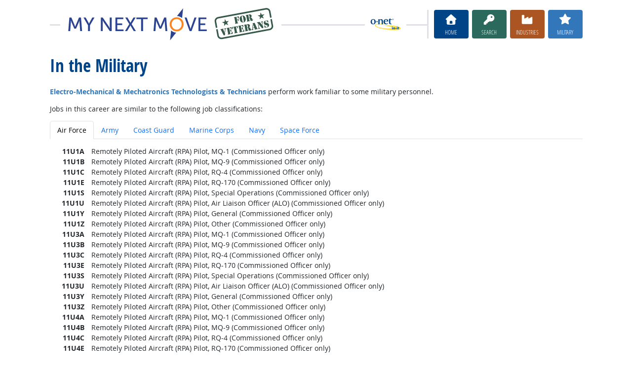

--- FILE ---
content_type: text/html; charset=UTF-8
request_url: https://www.mynextmove.org/vets/profile/military/17-3024.00?from=profile
body_size: 13532
content:
<!DOCTYPE html>
<html lang="en">
  <head>
    <meta charset="utf-8">
    <meta http-equiv="X-UA-Compatible" content="IE=edge">
    <meta name="viewport" content="width=device-width, initial-scale=1, shrink-to-fit=no">
    <title>In the Military at My Next Move for Veterans</title>
    <link rel="alternate" type="application/rss+xml" href="https://www.onetcenter.org/rss/whatsnew.xml">
    <link rel="apple-touch-icon" sizes="180x180" href="/apple-touch-icon.png?v=20201126">
    <link rel="icon" type="image/png" sizes="32x32" href="/favicon-32x32.png?v=20201126">
    <link rel="icon" type="image/png" sizes="16x16" href="/favicon-16x16.png?v=20201126">
    <link rel="manifest" href="/site.webmanifest?v=20201126">
    <link rel="shortcut icon" href="/favicon.ico?v=20201126">
    <meta name="msapplication-TileColor" content="#2d89ef">
    <meta name="theme-color" content="#004488">
    <meta name="og:url" content="https://www.mynextmove.org/vets/profile/military/17-3024.00?from=profile">
    <meta name="twitter:card" content="summary_large_image">
    <meta name="twitter:title" content="In the Military at My Next Move for Veterans">
    <meta name="og:title" content="In the Military at My Next Move for Veterans">
    <meta name="twitter:creator" content="@onet_center">
    <meta name="twitter:image" content="https://www.mynextmove.org/vets/shared/image/promo/vets.jpg">
    <meta name="og:image" content="https://www.mynextmove.org/vets/shared/image/promo/vets.jpg">
    <meta name="twitter:image:alt" content="Smiling man using a laptop">
    <meta name="og:image:alt" content="Smiling man using a laptop">
    <meta name="twitter:description" content="My Next Move for Veterans provides streamlined career search and discovery for veterans transitioning into the civilian workforce. Veterans can find options similar to their job in the military. Includes access to training, education, and job opportunities. Straightforward, easy-to-read one-page career reports help guide veterans’ next move on their road to a satisfying career.">
    <meta name="og:description" content="My Next Move for Veterans provides streamlined career search and discovery for veterans transitioning into the civilian workforce. Veterans can find options similar to their job in the military. Includes access to training, education, and job opportunities. Straightforward, easy-to-read one-page career reports help guide veterans’ next move on their road to a satisfying career.">
    <link href="/vets/shared/libraries/bootstrap-5.3.3-dist/css/bootstrap.min.css" rel="stylesheet">
    <link href="/vets/shared/libraries/tablesorter-2.31.3-dist/css/theme.bootstrap_4.min.css" rel="stylesheet">
    <link href="/vets/shared/fonts/opensans/opensans.css" rel="stylesheet">
    <link href="/vets/shared/fonts/opensanscond/opensanscond.css" rel="stylesheet">
    <link href="/vets/shared/resp.css?v=20251208" rel="stylesheet">
    <link href="/vets/shared/libraries/autocomplete/autocomplete.css" rel="stylesheet">
    <link href="/vets/libraries/mnm/mnm.css?t=2025092200" rel="stylesheet">
    <style>

    </style>
    <script src="/vets/shared/libraries/jquery-3.5.1/jquery-3.5.1.min.js"></script>
    <script src="/vets/shared/libraries/bootstrap-5.3.3-dist/js/bootstrap.bundle.min.js"></script>
    <script src="/vets/shared/libraries/tablesorter-2.31.3-dist/js/jquery.tablesorter.min.js"></script>
    <script src="/vets/shared/libraries/tablesorter-2.31.3-dist/js/jquery.tablesorter.widgets.min.js"></script>
    <script src="/vets/shared/libraries/stickyfill-2.1.0-dist/stickyfill.min.js"></script>
    <script src="/vets/shared/libraries/clipboard.js-2.0.6-dist/clipboard.min.js"></script>
    <script src="/vets/shared/libraries/form-4.2.2-dist/jquery.form.min.js"></script>
    <script src="/vets/shared/libraries/anychart-7.12.0/anychart-7.12.0.min.js"></script>
    <script src="/vets/shared/libraries/fontawesome-7.0.1-web/js/solid.min.js?t=2025092207"></script>
    <script src="/vets/shared/libraries/fontawesome-7.0.1-web/js/brands.min.js?t=2025092207"></script>
    <script src="/vets/shared/libraries/fontawesome-7.0.1-web/js/fontawesome.min.js?t=2025092207" data-auto-replace-svg="nest"></script>
    <script src="/vets/shared/libraries/bootstrap-html5-history-tabs/bootstrap-history-tabs.js"></script>
    <script src="/vets/shared/libraries/jquery-querystring/querystring.js"></script>
    <script src="/vets/shared/libraries/jquery-filterable/filterable.js"></script>
    <script src="/vets/shared/libraries/jquery-linktrack/linktrack.js"></script>
    <script src="/vets/shared/resp.js?v=20240827"></script>
    <script src="/vets/shared/libraries/autocomplete/autocomplete.js"></script>
    <script src="/vets/shared/libraries/autocomplete/onet_data.js"></script>
    <script src="/vets/libraries/mnm/mnm.js"></script>
    <script>

    </script>
  </head><body>
    <div class="grid-parent">
    <div class="container-fluid" id="allcontent">
      <div id="realcontent">
        <div id="head">
<div id="printed-for-wrapper" class="d-none text-center mb-3"><span class="fw-bold">Printed for:</span> <span id="printed-for-name"></span></div>
<div class="position-relative my-3">
<div class="d-md-flex align-items-center justify-content-start">
  <div class="flex-grow-1 position-relative mb-2 mb-md-0">
    <div class="position-absolute top-50 start-0 end-0 border-top border-3 pt-1"></div>
    <div class="position-relative d-flex align-items-center">
      <div class="flex-grow-1 header-logo-container text-center px-4 text-md-start">
        <a href="/vets/" class="bg-white px-3"><img src="/vets/image/header_vets.svg" class="header-logo" alt="My Next Move for Veterans"></a>
      </div>
      <div class="d-none d-lg-block flex-shrink-1 me-5 ms-3 px-2 bg-white">
        <img src="/vets/shared/image/logos/onet-in-it.svg" style="width: 5rem" alt="O*NET in-it">
      </div>
    </div>
  </div>
  <div class="flex-shrink-0">
    <div class="d-flex flex-wrap justify-content-center d-print-none">
      <div class="d-none d-md-block border-start border-3 ps-1 me-2"></div>
      <a href="/vets/" class="btn btn-sm btn-secondary btn-home h-mnm" style="min-width: 5rem">
        <span class="d-none d-md-block text-center fs-4" aria-hidden="true"><i class="fas fa-home"></i></span>
        <span class="d-block text-center"><i class="d-inline d-md-none me-2 fas fa-home" aria-hidden="true"></i>Home</span>
      </a>
      <a href="/vets/find/search" class="btn btn-sm btn-secondary btn-search h-mnm ms-2" style="min-width: 5rem" data-bs-toggle="modal" data-bs-target="#searchModal">
        <span class="d-none d-md-block text-center fs-4" aria-hidden="true"><i class="fas fa-key"></i></span>
        <span class="d-block text-center"><i class="d-inline d-md-none me-2 fas fa-key" aria-hidden="true"></i>Search</span>
      </a>
      <a href="/vets/find/browse" class="btn btn-sm btn-secondary btn-industry h-mnm ms-2" style="min-width: 5rem" data-bs-toggle="modal" data-bs-target="#industryModal">
        <span class="d-none d-md-block text-center fs-4" aria-hidden="true"><i class="fas fa-industry"></i></span>
        <span class="d-block text-center"><i class="d-inline d-md-none me-2 fas fa-industry" aria-hidden="true"></i>Industries</span>
      </a>
      <a href="/vets/find/military" class="btn btn-sm btn-secondary btn-milwalk h-mnm ms-2" style="min-width: 5rem" data-bs-toggle="modal" data-bs-target="#veteransModal">
        <span class="d-none d-md-block text-center fs-4" aria-hidden="true"><i class="fas fa-star"></i></span>
        <span class="d-block text-center"><i class="d-inline d-md-none me-2 fas fa-star" aria-hidden="true"></i>Military</span>
      </a>
    </div>
  </div>
</div>
</div>
        </div>
        <div id="content">
<h1><span class="main">In the Military</span></h1>

<!-- begin content -->
<p>
  <b class="milwalk-color">Electro-Mechanical & Mechatronics Technologists & Technicians</b> perform work familiar to some military personnel.
</p>
<p>
Jobs in this career are similar to the following job classifications:
</p>

<ul class="nav nav-tabs mb-3" id="miltabs" role="tablist">
  <li class="nav-item" role="presentation">
  <button class="nav-link active" id="miltab-F" data-bs-toggle="tab" data-bs-target="#miltitles-F" type="button" role="tab" aria-controls="miltitles-F" aria-selected="true">Air Force</button>
</li>
<li class="nav-item" role="presentation">
  <button class="nav-link" id="miltab-A" data-bs-toggle="tab" data-bs-target="#miltitles-A" type="button" role="tab" aria-controls="miltitles-A" aria-selected="false">Army</button>
</li>
<li class="nav-item" role="presentation">
  <button class="nav-link" id="miltab-C" data-bs-toggle="tab" data-bs-target="#miltitles-C" type="button" role="tab" aria-controls="miltitles-C" aria-selected="false">Coast Guard</button>
</li>
<li class="nav-item" role="presentation">
  <button class="nav-link" id="miltab-M" data-bs-toggle="tab" data-bs-target="#miltitles-M" type="button" role="tab" aria-controls="miltitles-M" aria-selected="false">Marine Corps</button>
</li>
<li class="nav-item" role="presentation">
  <button class="nav-link" id="miltab-N" data-bs-toggle="tab" data-bs-target="#miltitles-N" type="button" role="tab" aria-controls="miltitles-N" aria-selected="false">Navy</button>
</li>
<li class="nav-item" role="presentation">
  <button class="nav-link" id="miltab-H" data-bs-toggle="tab" data-bs-target="#miltitles-H" type="button" role="tab" aria-controls="miltitles-H" aria-selected="false">Space Force</button>
</li>

</ul>

<div class="tab-content" id="milpanes">
  <div class="tab-pane fade show active" id="miltitles-F" role="tabpanel" aria-labelledby="miltab-F" tabindex="0">
  <ul class="list-unstyled"><li><div class="d-flex">
  <span class="d-block text-end flex-shrink-0 fw-bold" style="width: 5em">11U1A</span>
  <span class="d-block flex-grow-1 ms-3">Remotely Piloted Aircraft (RPA) Pilot, MQ-1 (Commissioned Officer only)</span>
</div></li>
<li><div class="d-flex">
  <span class="d-block text-end flex-shrink-0 fw-bold" style="width: 5em">11U1B</span>
  <span class="d-block flex-grow-1 ms-3">Remotely Piloted Aircraft (RPA) Pilot, MQ-9 (Commissioned Officer only)</span>
</div></li>
<li><div class="d-flex">
  <span class="d-block text-end flex-shrink-0 fw-bold" style="width: 5em">11U1C</span>
  <span class="d-block flex-grow-1 ms-3">Remotely Piloted Aircraft (RPA) Pilot, RQ-4 (Commissioned Officer only)</span>
</div></li>
<li><div class="d-flex">
  <span class="d-block text-end flex-shrink-0 fw-bold" style="width: 5em">11U1E</span>
  <span class="d-block flex-grow-1 ms-3">Remotely Piloted Aircraft (RPA) Pilot, RQ-170 (Commissioned Officer only)</span>
</div></li>
<li><div class="d-flex">
  <span class="d-block text-end flex-shrink-0 fw-bold" style="width: 5em">11U1S</span>
  <span class="d-block flex-grow-1 ms-3">Remotely Piloted Aircraft (RPA) Pilot, Special Operations (Commissioned Officer only)</span>
</div></li>
<li><div class="d-flex">
  <span class="d-block text-end flex-shrink-0 fw-bold" style="width: 5em">11U1U</span>
  <span class="d-block flex-grow-1 ms-3">Remotely Piloted Aircraft (RPA) Pilot, Air Liaison Officer (ALO) (Commissioned Officer only)</span>
</div></li>
<li><div class="d-flex">
  <span class="d-block text-end flex-shrink-0 fw-bold" style="width: 5em">11U1Y</span>
  <span class="d-block flex-grow-1 ms-3">Remotely Piloted Aircraft (RPA) Pilot, General (Commissioned Officer only)</span>
</div></li>
<li><div class="d-flex">
  <span class="d-block text-end flex-shrink-0 fw-bold" style="width: 5em">11U1Z</span>
  <span class="d-block flex-grow-1 ms-3">Remotely Piloted Aircraft (RPA) Pilot, Other (Commissioned Officer only)</span>
</div></li>
<li><div class="d-flex">
  <span class="d-block text-end flex-shrink-0 fw-bold" style="width: 5em">11U3A</span>
  <span class="d-block flex-grow-1 ms-3">Remotely Piloted Aircraft (RPA) Pilot, MQ-1 (Commissioned Officer only)</span>
</div></li>
<li><div class="d-flex">
  <span class="d-block text-end flex-shrink-0 fw-bold" style="width: 5em">11U3B</span>
  <span class="d-block flex-grow-1 ms-3">Remotely Piloted Aircraft (RPA) Pilot, MQ-9 (Commissioned Officer only)</span>
</div></li>
<li><div class="d-flex">
  <span class="d-block text-end flex-shrink-0 fw-bold" style="width: 5em">11U3C</span>
  <span class="d-block flex-grow-1 ms-3">Remotely Piloted Aircraft (RPA) Pilot, RQ-4 (Commissioned Officer only)</span>
</div></li>
<li><div class="d-flex">
  <span class="d-block text-end flex-shrink-0 fw-bold" style="width: 5em">11U3E</span>
  <span class="d-block flex-grow-1 ms-3">Remotely Piloted Aircraft (RPA) Pilot, RQ-170 (Commissioned Officer only)</span>
</div></li>
<li><div class="d-flex">
  <span class="d-block text-end flex-shrink-0 fw-bold" style="width: 5em">11U3S</span>
  <span class="d-block flex-grow-1 ms-3">Remotely Piloted Aircraft (RPA) Pilot, Special Operations (Commissioned Officer only)</span>
</div></li>
<li><div class="d-flex">
  <span class="d-block text-end flex-shrink-0 fw-bold" style="width: 5em">11U3U</span>
  <span class="d-block flex-grow-1 ms-3">Remotely Piloted Aircraft (RPA) Pilot, Air Liaison Officer (ALO) (Commissioned Officer only)</span>
</div></li>
<li><div class="d-flex">
  <span class="d-block text-end flex-shrink-0 fw-bold" style="width: 5em">11U3Y</span>
  <span class="d-block flex-grow-1 ms-3">Remotely Piloted Aircraft (RPA) Pilot, General (Commissioned Officer only)</span>
</div></li>
<li><div class="d-flex">
  <span class="d-block text-end flex-shrink-0 fw-bold" style="width: 5em">11U3Z</span>
  <span class="d-block flex-grow-1 ms-3">Remotely Piloted Aircraft (RPA) Pilot, Other (Commissioned Officer only)</span>
</div></li>
<li><div class="d-flex">
  <span class="d-block text-end flex-shrink-0 fw-bold" style="width: 5em">11U4A</span>
  <span class="d-block flex-grow-1 ms-3">Remotely Piloted Aircraft (RPA) Pilot, MQ-1 (Commissioned Officer only)</span>
</div></li>
<li><div class="d-flex">
  <span class="d-block text-end flex-shrink-0 fw-bold" style="width: 5em">11U4B</span>
  <span class="d-block flex-grow-1 ms-3">Remotely Piloted Aircraft (RPA) Pilot, MQ-9 (Commissioned Officer only)</span>
</div></li>
<li><div class="d-flex">
  <span class="d-block text-end flex-shrink-0 fw-bold" style="width: 5em">11U4C</span>
  <span class="d-block flex-grow-1 ms-3">Remotely Piloted Aircraft (RPA) Pilot, RQ-4 (Commissioned Officer only)</span>
</div></li>
<li><div class="d-flex">
  <span class="d-block text-end flex-shrink-0 fw-bold" style="width: 5em">11U4E</span>
  <span class="d-block flex-grow-1 ms-3">Remotely Piloted Aircraft (RPA) Pilot, RQ-170 (Commissioned Officer only)</span>
</div></li>
<li><div class="d-flex">
  <span class="d-block text-end flex-shrink-0 fw-bold" style="width: 5em">11U4S</span>
  <span class="d-block flex-grow-1 ms-3">Remotely Piloted Aircraft (RPA) Pilot, Special Operations (Commissioned Officer only)</span>
</div></li>
<li><div class="d-flex">
  <span class="d-block text-end flex-shrink-0 fw-bold" style="width: 5em">11U4U</span>
  <span class="d-block flex-grow-1 ms-3">Remotely Piloted Aircraft (RPA) Pilot, Air Liaison Officer (ALO) (Commissioned Officer only)</span>
</div></li>
<li><div class="d-flex">
  <span class="d-block text-end flex-shrink-0 fw-bold" style="width: 5em">11U4Y</span>
  <span class="d-block flex-grow-1 ms-3">Remotely Piloted Aircraft (RPA) Pilot, General (Commissioned Officer only)</span>
</div></li>
<li><div class="d-flex">
  <span class="d-block text-end flex-shrink-0 fw-bold" style="width: 5em">11U4Z</span>
  <span class="d-block flex-grow-1 ms-3">Remotely Piloted Aircraft (RPA) Pilot, Other (Commissioned Officer only)</span>
</div></li>
<li><div class="d-flex">
  <span class="d-block text-end flex-shrink-0 fw-bold" style="width: 5em">11UX</span>
  <span class="d-block flex-grow-1 ms-3">Remotely Piloted Aircraft (RPA) Pilot (Commissioned Officer only)</span>
</div></li>
<li><div class="d-flex">
  <span class="d-block text-end flex-shrink-0 fw-bold" style="width: 5em">12U1A</span>
  <span class="d-block flex-grow-1 ms-3">Remotely Piloted Aircraft (RPA), MQ-1 (Commissioned Officer only)</span>
</div></li>
<li><div class="d-flex">
  <span class="d-block text-end flex-shrink-0 fw-bold" style="width: 5em">12U1B</span>
  <span class="d-block flex-grow-1 ms-3">Remotely Piloted Aircraft (RPA), MQ-9 (Commissioned Officer only)</span>
</div></li>
<li><div class="d-flex">
  <span class="d-block text-end flex-shrink-0 fw-bold" style="width: 5em">12U1C</span>
  <span class="d-block flex-grow-1 ms-3">Remotely Piloted Aircraft (RPA), RQ-4 (Commissioned Officer only)</span>
</div></li>
<li><div class="d-flex">
  <span class="d-block text-end flex-shrink-0 fw-bold" style="width: 5em">12U1E</span>
  <span class="d-block flex-grow-1 ms-3">Remotely Piloted Aircraft (RPA), RQ-170 (Commissioned Officer only)</span>
</div></li>
<li><div class="d-flex">
  <span class="d-block text-end flex-shrink-0 fw-bold" style="width: 5em">12U1S</span>
  <span class="d-block flex-grow-1 ms-3">Remotely Piloted Aircraft (RPA), Special Operations (Commissioned Officer only)</span>
</div></li>
<li><div class="d-flex">
  <span class="d-block text-end flex-shrink-0 fw-bold" style="width: 5em">12U1U</span>
  <span class="d-block flex-grow-1 ms-3">Remotely Piloted Aircraft (RPA), Air Liaison Officer (ALO) (Commissioned Officer only)</span>
</div></li>
<li><div class="d-flex">
  <span class="d-block text-end flex-shrink-0 fw-bold" style="width: 5em">12U1Y</span>
  <span class="d-block flex-grow-1 ms-3">Remotely Piloted Aircraft (RPA), General (Commissioned Officer only)</span>
</div></li>
<li><div class="d-flex">
  <span class="d-block text-end flex-shrink-0 fw-bold" style="width: 5em">12U1Z</span>
  <span class="d-block flex-grow-1 ms-3">Remotely Piloted Aircraft (RPA), Other (Commissioned Officer only)</span>
</div></li>
<li><div class="d-flex">
  <span class="d-block text-end flex-shrink-0 fw-bold" style="width: 5em">12U3A</span>
  <span class="d-block flex-grow-1 ms-3">Remotely Piloted Aircraft (RPA), MQ-1 (Commissioned Officer only)</span>
</div></li>
<li><div class="d-flex">
  <span class="d-block text-end flex-shrink-0 fw-bold" style="width: 5em">12U3B</span>
  <span class="d-block flex-grow-1 ms-3">Remotely Piloted Aircraft (RPA), MQ-9 (Commissioned Officer only)</span>
</div></li>
<li><div class="d-flex">
  <span class="d-block text-end flex-shrink-0 fw-bold" style="width: 5em">12U3C</span>
  <span class="d-block flex-grow-1 ms-3">Remotely Piloted Aircraft (RPA), RQ-4 (Commissioned Officer only)</span>
</div></li>
<li><div class="d-flex">
  <span class="d-block text-end flex-shrink-0 fw-bold" style="width: 5em">12U3E</span>
  <span class="d-block flex-grow-1 ms-3">Remotely Piloted Aircraft (RPA), RQ-170 (Commissioned Officer only)</span>
</div></li>
<li><div class="d-flex">
  <span class="d-block text-end flex-shrink-0 fw-bold" style="width: 5em">12U3S</span>
  <span class="d-block flex-grow-1 ms-3">Remotely Piloted Aircraft (RPA), Special Operations (Commissioned Officer only)</span>
</div></li>
<li><div class="d-flex">
  <span class="d-block text-end flex-shrink-0 fw-bold" style="width: 5em">12U3U</span>
  <span class="d-block flex-grow-1 ms-3">Remotely Piloted Aircraft (RPA), Air Liaison Officer (ALO) (Commissioned Officer only)</span>
</div></li>
<li><div class="d-flex">
  <span class="d-block text-end flex-shrink-0 fw-bold" style="width: 5em">12U3Y</span>
  <span class="d-block flex-grow-1 ms-3">Remotely Piloted Aircraft (RPA), General (Commissioned Officer only)</span>
</div></li>
<li><div class="d-flex">
  <span class="d-block text-end flex-shrink-0 fw-bold" style="width: 5em">12U3Z</span>
  <span class="d-block flex-grow-1 ms-3">Remotely Piloted Aircraft (RPA), Other (Commissioned Officer only)</span>
</div></li>
<li><div class="d-flex">
  <span class="d-block text-end flex-shrink-0 fw-bold" style="width: 5em">12U4A</span>
  <span class="d-block flex-grow-1 ms-3">Remotely Piloted Aircraft (RPA), MQ-1 (Commissioned Officer only)</span>
</div></li>
<li><div class="d-flex">
  <span class="d-block text-end flex-shrink-0 fw-bold" style="width: 5em">12U4B</span>
  <span class="d-block flex-grow-1 ms-3">Remotely Piloted Aircraft (RPA), MQ-9 (Commissioned Officer only)</span>
</div></li>
<li><div class="d-flex">
  <span class="d-block text-end flex-shrink-0 fw-bold" style="width: 5em">12U4C</span>
  <span class="d-block flex-grow-1 ms-3">Remotely Piloted Aircraft (RPA), RQ-4 (Commissioned Officer only)</span>
</div></li>
<li><div class="d-flex">
  <span class="d-block text-end flex-shrink-0 fw-bold" style="width: 5em">12U4E</span>
  <span class="d-block flex-grow-1 ms-3">Remotely Piloted Aircraft (RPA), RQ-170 (Commissioned Officer only)</span>
</div></li>
<li><div class="d-flex">
  <span class="d-block text-end flex-shrink-0 fw-bold" style="width: 5em">12U4S</span>
  <span class="d-block flex-grow-1 ms-3">Remotely Piloted Aircraft (RPA), Special Operations (Commissioned Officer only)</span>
</div></li>
<li><div class="d-flex">
  <span class="d-block text-end flex-shrink-0 fw-bold" style="width: 5em">12U4U</span>
  <span class="d-block flex-grow-1 ms-3">Remotely Piloted Aircraft (RPA), Air Liaison Officer (ALO) (Commissioned Officer only)</span>
</div></li>
<li><div class="d-flex">
  <span class="d-block text-end flex-shrink-0 fw-bold" style="width: 5em">12U4Y</span>
  <span class="d-block flex-grow-1 ms-3">Remotely Piloted Aircraft (RPA), General (Commissioned Officer only)</span>
</div></li>
<li><div class="d-flex">
  <span class="d-block text-end flex-shrink-0 fw-bold" style="width: 5em">12U4Z</span>
  <span class="d-block flex-grow-1 ms-3">Remotely Piloted Aircraft (RPA), Other (Commissioned Officer only)</span>
</div></li>
<li><div class="d-flex">
  <span class="d-block text-end flex-shrink-0 fw-bold" style="width: 5em">12UX</span>
  <span class="d-block flex-grow-1 ms-3">Remotely Piloted Aircraft (RPA) (Commissioned Officer only)</span>
</div></li>
<li><div class="d-flex">
  <span class="d-block text-end flex-shrink-0 fw-bold" style="width: 5em">18A1A</span>
  <span class="d-block flex-grow-1 ms-3">Attack Remotely Piloted Aircraft Pilot, MQ-1 (Commissioned Officer only)</span>
</div></li>
<li><div class="d-flex">
  <span class="d-block text-end flex-shrink-0 fw-bold" style="width: 5em">18A1B</span>
  <span class="d-block flex-grow-1 ms-3">Attack Remotely Piloted Aircraft Pilot, MQ-9 (Commissioned Officer only)</span>
</div></li>
<li><div class="d-flex">
  <span class="d-block text-end flex-shrink-0 fw-bold" style="width: 5em">18A1U</span>
  <span class="d-block flex-grow-1 ms-3">Attack Remotely Piloted Aircraft Pilot, Air Liaison Officer (ALO) (Commissioned Officer only)</span>
</div></li>
<li><div class="d-flex">
  <span class="d-block text-end flex-shrink-0 fw-bold" style="width: 5em">18A1Y</span>
  <span class="d-block flex-grow-1 ms-3">Attack Remotely Piloted Aircraft Pilot, General (Commissioned Officer only)</span>
</div></li>
<li><div class="d-flex">
  <span class="d-block text-end flex-shrink-0 fw-bold" style="width: 5em">18A1Z</span>
  <span class="d-block flex-grow-1 ms-3">Attack Remotely Piloted Aircraft Pilot, Other (Commissioned Officer only)</span>
</div></li>
<li><div class="d-flex">
  <span class="d-block text-end flex-shrink-0 fw-bold" style="width: 5em">18A3A</span>
  <span class="d-block flex-grow-1 ms-3">Attack Remotely Piloted Aircraft Pilot, MQ-1 (Commissioned Officer only)</span>
</div></li>
<li><div class="d-flex">
  <span class="d-block text-end flex-shrink-0 fw-bold" style="width: 5em">18A3B</span>
  <span class="d-block flex-grow-1 ms-3">Attack Remotely Piloted Aircraft Pilot, MQ-9 (Commissioned Officer only)</span>
</div></li>
<li><div class="d-flex">
  <span class="d-block text-end flex-shrink-0 fw-bold" style="width: 5em">18A3U</span>
  <span class="d-block flex-grow-1 ms-3">Attack Remotely Piloted Aircraft Pilot, Air Liaison Officer (ALO) (Commissioned Officer only)</span>
</div></li>
<li><div class="d-flex">
  <span class="d-block text-end flex-shrink-0 fw-bold" style="width: 5em">18A3Y</span>
  <span class="d-block flex-grow-1 ms-3">Attack Remotely Piloted Aircraft Pilot, General (Commissioned Officer only)</span>
</div></li>
<li><div class="d-flex">
  <span class="d-block text-end flex-shrink-0 fw-bold" style="width: 5em">18A3Z</span>
  <span class="d-block flex-grow-1 ms-3">Attack Remotely Piloted Aircraft Pilot, Other (Commissioned Officer only)</span>
</div></li>
<li><div class="d-flex">
  <span class="d-block text-end flex-shrink-0 fw-bold" style="width: 5em">18A4A</span>
  <span class="d-block flex-grow-1 ms-3">Attack Remotely Piloted Aircraft Pilot, MQ-1 (Commissioned Officer only)</span>
</div></li>
<li><div class="d-flex">
  <span class="d-block text-end flex-shrink-0 fw-bold" style="width: 5em">18A4B</span>
  <span class="d-block flex-grow-1 ms-3">Attack Remotely Piloted Aircraft Pilot, MQ-9 (Commissioned Officer only)</span>
</div></li>
<li><div class="d-flex">
  <span class="d-block text-end flex-shrink-0 fw-bold" style="width: 5em">18A4U</span>
  <span class="d-block flex-grow-1 ms-3">Attack Remotely Piloted Aircraft Pilot, Air Liaison Officer (ALO) (Commissioned Officer only)</span>
</div></li>
<li><div class="d-flex">
  <span class="d-block text-end flex-shrink-0 fw-bold" style="width: 5em">18A4Y</span>
  <span class="d-block flex-grow-1 ms-3">Attack Remotely Piloted Aircraft Pilot, General (Commissioned Officer only)</span>
</div></li>
<li><div class="d-flex">
  <span class="d-block text-end flex-shrink-0 fw-bold" style="width: 5em">18A4Z</span>
  <span class="d-block flex-grow-1 ms-3">Attack Remotely Piloted Aircraft Pilot, Other (Commissioned Officer only)</span>
</div></li>
<li><div class="d-flex">
  <span class="d-block text-end flex-shrink-0 fw-bold" style="width: 5em">18AX</span>
  <span class="d-block flex-grow-1 ms-3">Attack Remotely Piloted Aircraft Pilot (Commissioned Officer only)</span>
</div></li>
<li><div class="d-flex">
  <span class="d-block text-end flex-shrink-0 fw-bold" style="width: 5em">18E1A</span>
  <span class="d-block flex-grow-1 ms-3">Experimental Test Remotely Piloted Aircraft Pilot, Attack (Commissioned Officer only)</span>
</div></li>
<li><div class="d-flex">
  <span class="d-block text-end flex-shrink-0 fw-bold" style="width: 5em">18E1B</span>
  <span class="d-block flex-grow-1 ms-3">Experimental Test Remotely Piloted Aircraft Pilot, Reconnaissance (Commissioned Officer only)</span>
</div></li>
<li><div class="d-flex">
  <span class="d-block text-end flex-shrink-0 fw-bold" style="width: 5em">18E1C</span>
  <span class="d-block flex-grow-1 ms-3">Experimental Test Remotely Piloted Aircraft Pilot, Special Operations (Commissioned Officer only)</span>
</div></li>
<li><div class="d-flex">
  <span class="d-block text-end flex-shrink-0 fw-bold" style="width: 5em">18E1Y</span>
  <span class="d-block flex-grow-1 ms-3">Experimental Test Remotely Piloted Aircraft Pilot, General (Commissioned Officer only)</span>
</div></li>
<li><div class="d-flex">
  <span class="d-block text-end flex-shrink-0 fw-bold" style="width: 5em">18E1Z</span>
  <span class="d-block flex-grow-1 ms-3">Experimental Test Remotely Piloted Aircraft Pilot, Other (Commissioned Officer only)</span>
</div></li>
<li><div class="d-flex">
  <span class="d-block text-end flex-shrink-0 fw-bold" style="width: 5em">18E3A</span>
  <span class="d-block flex-grow-1 ms-3">Experimental Test Remotely Piloted Aircraft Pilot, Attack (Commissioned Officer only)</span>
</div></li>
<li><div class="d-flex">
  <span class="d-block text-end flex-shrink-0 fw-bold" style="width: 5em">18E3B</span>
  <span class="d-block flex-grow-1 ms-3">Experimental Test Remotely Piloted Aircraft Pilot, Reconnaissance (Commissioned Officer only)</span>
</div></li>
<li><div class="d-flex">
  <span class="d-block text-end flex-shrink-0 fw-bold" style="width: 5em">18E3C</span>
  <span class="d-block flex-grow-1 ms-3">Experimental Test Remotely Piloted Aircraft Pilot, Special Operations (Commissioned Officer only)</span>
</div></li>
<li><div class="d-flex">
  <span class="d-block text-end flex-shrink-0 fw-bold" style="width: 5em">18E3Y</span>
  <span class="d-block flex-grow-1 ms-3">Experimental Test Remotely Piloted Aircraft Pilot, General (Commissioned Officer only)</span>
</div></li>
<li><div class="d-flex">
  <span class="d-block text-end flex-shrink-0 fw-bold" style="width: 5em">18E3Z</span>
  <span class="d-block flex-grow-1 ms-3">Experimental Test Remotely Piloted Aircraft Pilot, Other (Commissioned Officer only)</span>
</div></li>
<li><div class="d-flex">
  <span class="d-block text-end flex-shrink-0 fw-bold" style="width: 5em">18E4A</span>
  <span class="d-block flex-grow-1 ms-3">Experimental Test Remotely Piloted Aircraft Pilot, Attack (Commissioned Officer only)</span>
</div></li>
<li><div class="d-flex">
  <span class="d-block text-end flex-shrink-0 fw-bold" style="width: 5em">18E4B</span>
  <span class="d-block flex-grow-1 ms-3">Experimental Test Remotely Piloted Aircraft Pilot, Reconnaissance (Commissioned Officer only)</span>
</div></li>
<li><div class="d-flex">
  <span class="d-block text-end flex-shrink-0 fw-bold" style="width: 5em">18E4C</span>
  <span class="d-block flex-grow-1 ms-3">Experimental Test Remotely Piloted Aircraft Pilot, Special Operations (Commissioned Officer only)</span>
</div></li>
<li><div class="d-flex">
  <span class="d-block text-end flex-shrink-0 fw-bold" style="width: 5em">18E4Y</span>
  <span class="d-block flex-grow-1 ms-3">Experimental Test Remotely Piloted Aircraft Pilot, General (Commissioned Officer only)</span>
</div></li>
<li><div class="d-flex">
  <span class="d-block text-end flex-shrink-0 fw-bold" style="width: 5em">18E4Z</span>
  <span class="d-block flex-grow-1 ms-3">Experimental Test Remotely Piloted Aircraft Pilot, Other (Commissioned Officer only)</span>
</div></li>
<li><div class="d-flex">
  <span class="d-block text-end flex-shrink-0 fw-bold" style="width: 5em">18EX</span>
  <span class="d-block flex-grow-1 ms-3">Experimental Test Remotely Piloted Aircraft Pilot (Commissioned Officer only)</span>
</div></li>
<li><div class="d-flex">
  <span class="d-block text-end flex-shrink-0 fw-bold" style="width: 5em">18G3</span>
  <span class="d-block flex-grow-1 ms-3">Generalist Remotely Piloted Aircraft Pilot (Commissioned Officer only)</span>
</div></li>
<li><div class="d-flex">
  <span class="d-block text-end flex-shrink-0 fw-bold" style="width: 5em">18G4</span>
  <span class="d-block flex-grow-1 ms-3">Generalist Remotely Piloted Aircraft Pilot (Commissioned Officer only)</span>
</div></li>
<li><div class="d-flex">
  <span class="d-block text-end flex-shrink-0 fw-bold" style="width: 5em">18GX</span>
  <span class="d-block flex-grow-1 ms-3">Generalist Remotely Piloted Aircraft Pilot (Commissioned Officer only)</span>
</div></li>
<li><div class="d-flex">
  <span class="d-block text-end flex-shrink-0 fw-bold" style="width: 5em">18R1C</span>
  <span class="d-block flex-grow-1 ms-3">Reconnaissance Remotely Piloted Aircraft Pilot, RQ-4 (Commissioned Officer only)</span>
</div></li>
<li><div class="d-flex">
  <span class="d-block text-end flex-shrink-0 fw-bold" style="width: 5em">18R1E</span>
  <span class="d-block flex-grow-1 ms-3">Reconnaissance Remotely Piloted Aircraft Pilot, RQ-170 (Commissioned Officer only)</span>
</div></li>
<li><div class="d-flex">
  <span class="d-block text-end flex-shrink-0 fw-bold" style="width: 5em">18R1Y</span>
  <span class="d-block flex-grow-1 ms-3">Reconnaissance Remotely Piloted Aircraft Pilot, General (Commissioned Officer only)</span>
</div></li>
<li><div class="d-flex">
  <span class="d-block text-end flex-shrink-0 fw-bold" style="width: 5em">18R1Z</span>
  <span class="d-block flex-grow-1 ms-3">Reconnaissance Remotely Piloted Aircraft Pilot, Other (Commissioned Officer only)</span>
</div></li>
<li><div class="d-flex">
  <span class="d-block text-end flex-shrink-0 fw-bold" style="width: 5em">18R3C</span>
  <span class="d-block flex-grow-1 ms-3">Reconnaissance Remotely Piloted Aircraft Pilot, RQ-4 (Commissioned Officer only)</span>
</div></li>
<li><div class="d-flex">
  <span class="d-block text-end flex-shrink-0 fw-bold" style="width: 5em">18R3E</span>
  <span class="d-block flex-grow-1 ms-3">Reconnaissance Remotely Piloted Aircraft Pilot, RQ-170 (Commissioned Officer only)</span>
</div></li>
<li><div class="d-flex">
  <span class="d-block text-end flex-shrink-0 fw-bold" style="width: 5em">18R3Y</span>
  <span class="d-block flex-grow-1 ms-3">Reconnaissance Remotely Piloted Aircraft Pilot, General (Commissioned Officer only)</span>
</div></li>
<li><div class="d-flex">
  <span class="d-block text-end flex-shrink-0 fw-bold" style="width: 5em">18R3Z</span>
  <span class="d-block flex-grow-1 ms-3">Reconnaissance Remotely Piloted Aircraft Pilot, Other (Commissioned Officer only)</span>
</div></li>
<li><div class="d-flex">
  <span class="d-block text-end flex-shrink-0 fw-bold" style="width: 5em">18R4C</span>
  <span class="d-block flex-grow-1 ms-3">Reconnaissance Remotely Piloted Aircraft Pilot, RQ-4 (Commissioned Officer only)</span>
</div></li>
<li><div class="d-flex">
  <span class="d-block text-end flex-shrink-0 fw-bold" style="width: 5em">18R4E</span>
  <span class="d-block flex-grow-1 ms-3">Reconnaissance Remotely Piloted Aircraft Pilot, RQ-170 (Commissioned Officer only)</span>
</div></li>
<li><div class="d-flex">
  <span class="d-block text-end flex-shrink-0 fw-bold" style="width: 5em">18R4Y</span>
  <span class="d-block flex-grow-1 ms-3">Reconnaissance Remotely Piloted Aircraft Pilot, General (Commissioned Officer only)</span>
</div></li>
<li><div class="d-flex">
  <span class="d-block text-end flex-shrink-0 fw-bold" style="width: 5em">18R4Z</span>
  <span class="d-block flex-grow-1 ms-3">Reconnaissance Remotely Piloted Aircraft Pilot, Other (Commissioned Officer only)</span>
</div></li>
<li><div class="d-flex">
  <span class="d-block text-end flex-shrink-0 fw-bold" style="width: 5em">18RX</span>
  <span class="d-block flex-grow-1 ms-3">Reconnaissance Remotely Piloted Aircraft Pilot (Commissioned Officer only)</span>
</div></li>
<li><div class="d-flex">
  <span class="d-block text-end flex-shrink-0 fw-bold" style="width: 5em">18S1A</span>
  <span class="d-block flex-grow-1 ms-3">Special Operations Remotely Piloted Aircraft Pilot, MQ-1 (Commissioned Officer only)</span>
</div></li>
<li><div class="d-flex">
  <span class="d-block text-end flex-shrink-0 fw-bold" style="width: 5em">18S1B</span>
  <span class="d-block flex-grow-1 ms-3">Special Operations Remotely Piloted Aircraft Pilot, MQ-9 (Commissioned Officer only)</span>
</div></li>
<li><div class="d-flex">
  <span class="d-block text-end flex-shrink-0 fw-bold" style="width: 5em">18S1U</span>
  <span class="d-block flex-grow-1 ms-3">Special Operations Remotely Piloted Aircraft Pilot, Air Liaison Officer (ALO) (Commissioned Officer only)</span>
</div></li>
<li><div class="d-flex">
  <span class="d-block text-end flex-shrink-0 fw-bold" style="width: 5em">18S1Y</span>
  <span class="d-block flex-grow-1 ms-3">Special Operations Remotely Piloted Aircraft Pilot, General (Commissioned Officer only)</span>
</div></li>
<li><div class="d-flex">
  <span class="d-block text-end flex-shrink-0 fw-bold" style="width: 5em">18S1Z</span>
  <span class="d-block flex-grow-1 ms-3">Special Operations Remotely Piloted Aircraft Pilot, Other (Commissioned Officer only)</span>
</div></li>
<li><div class="d-flex">
  <span class="d-block text-end flex-shrink-0 fw-bold" style="width: 5em">18S3A</span>
  <span class="d-block flex-grow-1 ms-3">Special Operations Remotely Piloted Aircraft Pilot, MQ-1 (Commissioned Officer only)</span>
</div></li>
<li><div class="d-flex">
  <span class="d-block text-end flex-shrink-0 fw-bold" style="width: 5em">18S3B</span>
  <span class="d-block flex-grow-1 ms-3">Special Operations Remotely Piloted Aircraft Pilot, MQ-9 (Commissioned Officer only)</span>
</div></li>
<li><div class="d-flex">
  <span class="d-block text-end flex-shrink-0 fw-bold" style="width: 5em">18S3U</span>
  <span class="d-block flex-grow-1 ms-3">Special Operations Remotely Piloted Aircraft Pilot, Air Liaison Officer (ALO) (Commissioned Officer only)</span>
</div></li>
<li><div class="d-flex">
  <span class="d-block text-end flex-shrink-0 fw-bold" style="width: 5em">18S3Y</span>
  <span class="d-block flex-grow-1 ms-3">Special Operations Remotely Piloted Aircraft Pilot, General (Commissioned Officer only)</span>
</div></li>
<li><div class="d-flex">
  <span class="d-block text-end flex-shrink-0 fw-bold" style="width: 5em">18S3Z</span>
  <span class="d-block flex-grow-1 ms-3">Special Operations Remotely Piloted Aircraft Pilot, Other (Commissioned Officer only)</span>
</div></li>
<li><div class="d-flex">
  <span class="d-block text-end flex-shrink-0 fw-bold" style="width: 5em">18S4A</span>
  <span class="d-block flex-grow-1 ms-3">Special Operations Remotely Piloted Aircraft Pilot, MQ-1 (Commissioned Officer only)</span>
</div></li>
<li><div class="d-flex">
  <span class="d-block text-end flex-shrink-0 fw-bold" style="width: 5em">18S4B</span>
  <span class="d-block flex-grow-1 ms-3">Special Operations Remotely Piloted Aircraft Pilot, MQ-9 (Commissioned Officer only)</span>
</div></li>
<li><div class="d-flex">
  <span class="d-block text-end flex-shrink-0 fw-bold" style="width: 5em">18S4U</span>
  <span class="d-block flex-grow-1 ms-3">Special Operations Remotely Piloted Aircraft Pilot, Air Liaison Officer (ALO) (Commissioned Officer only)</span>
</div></li>
<li><div class="d-flex">
  <span class="d-block text-end flex-shrink-0 fw-bold" style="width: 5em">18S4Y</span>
  <span class="d-block flex-grow-1 ms-3">Special Operations Remotely Piloted Aircraft Pilot, General (Commissioned Officer only)</span>
</div></li>
<li><div class="d-flex">
  <span class="d-block text-end flex-shrink-0 fw-bold" style="width: 5em">18S4Z</span>
  <span class="d-block flex-grow-1 ms-3">Special Operations Remotely Piloted Aircraft Pilot, Other (Commissioned Officer only)</span>
</div></li>
<li><div class="d-flex">
  <span class="d-block text-end flex-shrink-0 fw-bold" style="width: 5em">18SX</span>
  <span class="d-block flex-grow-1 ms-3">Special Operations Remotely Piloted Aircraft Pilot (Commissioned Officer only)</span>
</div></li>
<li><div class="d-flex">
  <span class="d-block text-end flex-shrink-0 fw-bold" style="width: 5em">1A311</span>
  <span class="d-block flex-grow-1 ms-3">Airborne Mission Systems Specialist Helper (Enlisted)</span>
</div></li>
<li><div class="d-flex">
  <span class="d-block text-end flex-shrink-0 fw-bold" style="width: 5em">1A331A</span>
  <span class="d-block flex-grow-1 ms-3">Airborne Mission Systems Specialist Apprentice, C-32/C-40 (Enlisted)</span>
</div></li>
<li><div class="d-flex">
  <span class="d-block text-end flex-shrink-0 fw-bold" style="width: 5em">1A331D</span>
  <span class="d-block flex-grow-1 ms-3">Airborne Mission Systems Specialist Apprentice, C-37 (Enlisted)</span>
</div></li>
<li><div class="d-flex">
  <span class="d-block text-end flex-shrink-0 fw-bold" style="width: 5em">1A331G</span>
  <span class="d-block flex-grow-1 ms-3">Airborne Mission Systems Specialist Apprentice, HC-130P/N (Enlisted)</span>
</div></li>
<li><div class="d-flex">
  <span class="d-block text-end flex-shrink-0 fw-bold" style="width: 5em">1A331H</span>
  <span class="d-block flex-grow-1 ms-3">Airborne Mission Systems Specialist Apprentice, EC-130J (Enlisted)</span>
</div></li>
<li><div class="d-flex">
  <span class="d-block text-end flex-shrink-0 fw-bold" style="width: 5em">1A331I</span>
  <span class="d-block flex-grow-1 ms-3">Airborne Mission Systems Specialist Apprentice, E-3 (Enlisted)</span>
</div></li>
<li><div class="d-flex">
  <span class="d-block text-end flex-shrink-0 fw-bold" style="width: 5em">1A331J</span>
  <span class="d-block flex-grow-1 ms-3">Airborne Mission Systems Specialist Apprentice, E-4 (Enlisted)</span>
</div></li>
<li><div class="d-flex">
  <span class="d-block text-end flex-shrink-0 fw-bold" style="width: 5em">1A331K</span>
  <span class="d-block flex-grow-1 ms-3">Airborne Mission Systems Specialist Apprentice, E-8 (Enlisted)</span>
</div></li>
<li><div class="d-flex">
  <span class="d-block text-end flex-shrink-0 fw-bold" style="width: 5em">1A331L</span>
  <span class="d-block flex-grow-1 ms-3">Airborne Mission Systems Specialist Apprentice, EC-130H (Enlisted)</span>
</div></li>
<li><div class="d-flex">
  <span class="d-block text-end flex-shrink-0 fw-bold" style="width: 5em">1A331N</span>
  <span class="d-block flex-grow-1 ms-3">Airborne Mission Systems Specialist Apprentice, RC-135 (Enlisted)</span>
</div></li>
<li><div class="d-flex">
  <span class="d-block text-end flex-shrink-0 fw-bold" style="width: 5em">1A331O</span>
  <span class="d-block flex-grow-1 ms-3">Airborne Mission Systems Specialist Apprentice, RQ-4 (Enlisted)</span>
</div></li>
<li><div class="d-flex">
  <span class="d-block text-end flex-shrink-0 fw-bold" style="width: 5em">1A331T</span>
  <span class="d-block flex-grow-1 ms-3">Airborne Mission Systems Specialist Apprentice, MC-130P (Enlisted)</span>
</div></li>
<li><div class="d-flex">
  <span class="d-block text-end flex-shrink-0 fw-bold" style="width: 5em">1A331</span>
  <span class="d-block flex-grow-1 ms-3">Airborne Mission Systems Specialist Apprentice (Enlisted)</span>
</div></li>
<li><div class="d-flex">
  <span class="d-block text-end flex-shrink-0 fw-bold" style="width: 5em">1A351A</span>
  <span class="d-block flex-grow-1 ms-3">Airborne Mission Systems Specialist Journeyman, C-32/C-40 (Enlisted)</span>
</div></li>
<li><div class="d-flex">
  <span class="d-block text-end flex-shrink-0 fw-bold" style="width: 5em">1A351D</span>
  <span class="d-block flex-grow-1 ms-3">Airborne Mission Systems Specialist Journeyman, C-37 (Enlisted)</span>
</div></li>
<li><div class="d-flex">
  <span class="d-block text-end flex-shrink-0 fw-bold" style="width: 5em">1A351G</span>
  <span class="d-block flex-grow-1 ms-3">Airborne Mission Systems Specialist Journeyman, HC-130P/N (Enlisted)</span>
</div></li>
<li><div class="d-flex">
  <span class="d-block text-end flex-shrink-0 fw-bold" style="width: 5em">1A351H</span>
  <span class="d-block flex-grow-1 ms-3">Airborne Mission Systems Specialist Journeyman, EC-130J (Enlisted)</span>
</div></li>
<li><div class="d-flex">
  <span class="d-block text-end flex-shrink-0 fw-bold" style="width: 5em">1A351I</span>
  <span class="d-block flex-grow-1 ms-3">Airborne Mission Systems Specialist Journeyman, E-3 (Enlisted)</span>
</div></li>
<li><div class="d-flex">
  <span class="d-block text-end flex-shrink-0 fw-bold" style="width: 5em">1A351J</span>
  <span class="d-block flex-grow-1 ms-3">Airborne Mission Systems Specialist Journeyman, E-4 (Enlisted)</span>
</div></li>
<li><div class="d-flex">
  <span class="d-block text-end flex-shrink-0 fw-bold" style="width: 5em">1A351K</span>
  <span class="d-block flex-grow-1 ms-3">Airborne Mission Systems Specialist Journeyman, E-8 (Enlisted)</span>
</div></li>
<li><div class="d-flex">
  <span class="d-block text-end flex-shrink-0 fw-bold" style="width: 5em">1A351L</span>
  <span class="d-block flex-grow-1 ms-3">Airborne Mission Systems Specialist Journeyman, EC-130H (Enlisted)</span>
</div></li>
<li><div class="d-flex">
  <span class="d-block text-end flex-shrink-0 fw-bold" style="width: 5em">1A351N</span>
  <span class="d-block flex-grow-1 ms-3">Airborne Mission Systems Specialist Journeyman, RC-135 (Enlisted)</span>
</div></li>
<li><div class="d-flex">
  <span class="d-block text-end flex-shrink-0 fw-bold" style="width: 5em">1A351O</span>
  <span class="d-block flex-grow-1 ms-3">Airborne Mission Systems Specialist Journeyman, RQ-4 (Enlisted)</span>
</div></li>
<li><div class="d-flex">
  <span class="d-block text-end flex-shrink-0 fw-bold" style="width: 5em">1A351T</span>
  <span class="d-block flex-grow-1 ms-3">Airborne Mission Systems Specialist Journeyman, MC-130P (Enlisted)</span>
</div></li>
<li><div class="d-flex">
  <span class="d-block text-end flex-shrink-0 fw-bold" style="width: 5em">1A351</span>
  <span class="d-block flex-grow-1 ms-3">Airborne Mission Systems Specialist Journeyman (Enlisted)</span>
</div></li>
<li><div class="d-flex">
  <span class="d-block text-end flex-shrink-0 fw-bold" style="width: 5em">1A371A</span>
  <span class="d-block flex-grow-1 ms-3">Airborne Mission Systems Specialist Craftsman, C-32/C-40 (Enlisted)</span>
</div></li>
<li><div class="d-flex">
  <span class="d-block text-end flex-shrink-0 fw-bold" style="width: 5em">1A371D</span>
  <span class="d-block flex-grow-1 ms-3">Airborne Mission Systems Specialist Craftsman, C-37 (Enlisted)</span>
</div></li>
<li><div class="d-flex">
  <span class="d-block text-end flex-shrink-0 fw-bold" style="width: 5em">1A371G</span>
  <span class="d-block flex-grow-1 ms-3">Airborne Mission Systems Specialist Craftsman, HC-130P/N (Enlisted)</span>
</div></li>
<li><div class="d-flex">
  <span class="d-block text-end flex-shrink-0 fw-bold" style="width: 5em">1A371H</span>
  <span class="d-block flex-grow-1 ms-3">Airborne Mission Systems Specialist Craftsman, EC-130J (Enlisted)</span>
</div></li>
<li><div class="d-flex">
  <span class="d-block text-end flex-shrink-0 fw-bold" style="width: 5em">1A371I</span>
  <span class="d-block flex-grow-1 ms-3">Airborne Mission Systems Specialist Craftsman, E-3 (Enlisted)</span>
</div></li>
<li><div class="d-flex">
  <span class="d-block text-end flex-shrink-0 fw-bold" style="width: 5em">1A371J</span>
  <span class="d-block flex-grow-1 ms-3">Airborne Mission Systems Specialist Craftsman, E-4 (Enlisted)</span>
</div></li>
<li><div class="d-flex">
  <span class="d-block text-end flex-shrink-0 fw-bold" style="width: 5em">1A371K</span>
  <span class="d-block flex-grow-1 ms-3">Airborne Mission Systems Specialist Craftsman, E-8 (Enlisted)</span>
</div></li>
<li><div class="d-flex">
  <span class="d-block text-end flex-shrink-0 fw-bold" style="width: 5em">1A371L</span>
  <span class="d-block flex-grow-1 ms-3">Airborne Mission Systems Specialist Craftsman, EC-130H (Enlisted)</span>
</div></li>
<li><div class="d-flex">
  <span class="d-block text-end flex-shrink-0 fw-bold" style="width: 5em">1A371N</span>
  <span class="d-block flex-grow-1 ms-3">Airborne Mission Systems Specialist Craftsman, RC-135 (Enlisted)</span>
</div></li>
<li><div class="d-flex">
  <span class="d-block text-end flex-shrink-0 fw-bold" style="width: 5em">1A371O</span>
  <span class="d-block flex-grow-1 ms-3">Airborne Mission Systems Specialist Craftsman, RQ-4 (Enlisted)</span>
</div></li>
<li><div class="d-flex">
  <span class="d-block text-end flex-shrink-0 fw-bold" style="width: 5em">1A371T</span>
  <span class="d-block flex-grow-1 ms-3">Airborne Mission Systems Specialist Craftsman, MC-130P (Enlisted)</span>
</div></li>
<li><div class="d-flex">
  <span class="d-block text-end flex-shrink-0 fw-bold" style="width: 5em">1A371</span>
  <span class="d-block flex-grow-1 ms-3">Airborne Mission Systems Specialist Craftsman (Enlisted)</span>
</div></li>
<li><div class="d-flex">
  <span class="d-block text-end flex-shrink-0 fw-bold" style="width: 5em">1A391</span>
  <span class="d-block flex-grow-1 ms-3">Airborne Mission Systems Specialist Superintendent (Enlisted)</span>
</div></li>
<li><div class="d-flex">
  <span class="d-block text-end flex-shrink-0 fw-bold" style="width: 5em">1A3X1</span>
  <span class="d-block flex-grow-1 ms-3">Airborne Mission Systems Specialist (Enlisted)</span>
</div></li>
<li><div class="d-flex">
  <span class="d-block text-end flex-shrink-0 fw-bold" style="width: 5em">1U000</span>
  <span class="d-block flex-grow-1 ms-3">Sensor Operator Manager (Enlisted)</span>
</div></li>
<li><div class="d-flex">
  <span class="d-block text-end flex-shrink-0 fw-bold" style="width: 5em">1U011</span>
  <span class="d-block flex-grow-1 ms-3">Sensor Operator Helper (Enlisted)</span>
</div></li>
<li><div class="d-flex">
  <span class="d-block text-end flex-shrink-0 fw-bold" style="width: 5em">1U031O</span>
  <span class="d-block flex-grow-1 ms-3">Sensor Operator Apprentice, RQ-4 (Enlisted)</span>
</div></li>
<li><div class="d-flex">
  <span class="d-block text-end flex-shrink-0 fw-bold" style="width: 5em">1U031Q</span>
  <span class="d-block flex-grow-1 ms-3">Sensor Operator Apprentice, MQ-1 (Enlisted)</span>
</div></li>
<li><div class="d-flex">
  <span class="d-block text-end flex-shrink-0 fw-bold" style="width: 5em">1U031R</span>
  <span class="d-block flex-grow-1 ms-3">Sensor Operator Apprentice, MQ-9 (Enlisted)</span>
</div></li>
<li><div class="d-flex">
  <span class="d-block text-end flex-shrink-0 fw-bold" style="width: 5em">1U031T</span>
  <span class="d-block flex-grow-1 ms-3">Sensor OperatorApprentice, MC-12 (Enlisted)</span>
</div></li>
<li><div class="d-flex">
  <span class="d-block text-end flex-shrink-0 fw-bold" style="width: 5em">1U031U</span>
  <span class="d-block flex-grow-1 ms-3">Sensor Operator Apprentice, AC-130U (Enlisted)</span>
</div></li>
<li><div class="d-flex">
  <span class="d-block text-end flex-shrink-0 fw-bold" style="width: 5em">1U031V</span>
  <span class="d-block flex-grow-1 ms-3">Sensor Operator Apprentice, AC-130J (Enlisted)</span>
</div></li>
<li><div class="d-flex">
  <span class="d-block text-end flex-shrink-0 fw-bold" style="width: 5em">1U031W</span>
  <span class="d-block flex-grow-1 ms-3">Sensor Operator Apprentice, AC-130W (Enlisted)</span>
</div></li>
<li><div class="d-flex">
  <span class="d-block text-end flex-shrink-0 fw-bold" style="width: 5em">1U031Y</span>
  <span class="d-block flex-grow-1 ms-3">Sensor Operator Apprentice, CAA (Enlisted)</span>
</div></li>
<li><div class="d-flex">
  <span class="d-block text-end flex-shrink-0 fw-bold" style="width: 5em">1U031</span>
  <span class="d-block flex-grow-1 ms-3">Sensor Operator Apprentice (Enlisted)</span>
</div></li>
<li><div class="d-flex">
  <span class="d-block text-end flex-shrink-0 fw-bold" style="width: 5em">1U051O</span>
  <span class="d-block flex-grow-1 ms-3">Sensor Operator Journeyman, RQ-4 (Enlisted)</span>
</div></li>
<li><div class="d-flex">
  <span class="d-block text-end flex-shrink-0 fw-bold" style="width: 5em">1U051Q</span>
  <span class="d-block flex-grow-1 ms-3">Sensor Operator Journeyman, MQ-1 (Enlisted)</span>
</div></li>
<li><div class="d-flex">
  <span class="d-block text-end flex-shrink-0 fw-bold" style="width: 5em">1U051R</span>
  <span class="d-block flex-grow-1 ms-3">Sensor Operator Journeyman, MQ-9 (Enlisted)</span>
</div></li>
<li><div class="d-flex">
  <span class="d-block text-end flex-shrink-0 fw-bold" style="width: 5em">1U051T</span>
  <span class="d-block flex-grow-1 ms-3">Sensor Operator Journeyman, MC-12 (Enlisted)</span>
</div></li>
<li><div class="d-flex">
  <span class="d-block text-end flex-shrink-0 fw-bold" style="width: 5em">1U051U</span>
  <span class="d-block flex-grow-1 ms-3">Sensor Operator Journeyman, AC-130U (Enlisted)</span>
</div></li>
<li><div class="d-flex">
  <span class="d-block text-end flex-shrink-0 fw-bold" style="width: 5em">1U051V</span>
  <span class="d-block flex-grow-1 ms-3">Sensor Operator Journeyman, AC-130J (Enlisted)</span>
</div></li>
<li><div class="d-flex">
  <span class="d-block text-end flex-shrink-0 fw-bold" style="width: 5em">1U051W</span>
  <span class="d-block flex-grow-1 ms-3">Sensor Operator Journeyman, AC-130W (Enlisted)</span>
</div></li>
<li><div class="d-flex">
  <span class="d-block text-end flex-shrink-0 fw-bold" style="width: 5em">1U051Y</span>
  <span class="d-block flex-grow-1 ms-3">Sensor Operator Journeyman, CAA (Enlisted)</span>
</div></li>
<li><div class="d-flex">
  <span class="d-block text-end flex-shrink-0 fw-bold" style="width: 5em">1U051</span>
  <span class="d-block flex-grow-1 ms-3">Sensor Operator Journeyman (Enlisted)</span>
</div></li>
<li><div class="d-flex">
  <span class="d-block text-end flex-shrink-0 fw-bold" style="width: 5em">1U071O</span>
  <span class="d-block flex-grow-1 ms-3">Sensor Operator Craftsman, RQ-4 (Enlisted)</span>
</div></li>
<li><div class="d-flex">
  <span class="d-block text-end flex-shrink-0 fw-bold" style="width: 5em">1U071Q</span>
  <span class="d-block flex-grow-1 ms-3">Sensor Operator Craftsman, MQ-1 (Enlisted)</span>
</div></li>
<li><div class="d-flex">
  <span class="d-block text-end flex-shrink-0 fw-bold" style="width: 5em">1U071R</span>
  <span class="d-block flex-grow-1 ms-3">Sensor Operator Craftsman, MQ-9 (Enlisted)</span>
</div></li>
<li><div class="d-flex">
  <span class="d-block text-end flex-shrink-0 fw-bold" style="width: 5em">1U071T</span>
  <span class="d-block flex-grow-1 ms-3">Sensor Operator Craftsman, MC-12 (Enlisted)</span>
</div></li>
<li><div class="d-flex">
  <span class="d-block text-end flex-shrink-0 fw-bold" style="width: 5em">1U071U</span>
  <span class="d-block flex-grow-1 ms-3">Sensor Operator Craftsman, AC-130U (Enlisted)</span>
</div></li>
<li><div class="d-flex">
  <span class="d-block text-end flex-shrink-0 fw-bold" style="width: 5em">1U071V</span>
  <span class="d-block flex-grow-1 ms-3">Sensor Operator Craftsman, AC-130J (Enlisted)</span>
</div></li>
<li><div class="d-flex">
  <span class="d-block text-end flex-shrink-0 fw-bold" style="width: 5em">1U071W</span>
  <span class="d-block flex-grow-1 ms-3">Sensor Operator Craftsman, AC-130W (Enlisted)</span>
</div></li>
<li><div class="d-flex">
  <span class="d-block text-end flex-shrink-0 fw-bold" style="width: 5em">1U071Y</span>
  <span class="d-block flex-grow-1 ms-3">Sensor Operator Craftsman, CAA (Enlisted)</span>
</div></li>
<li><div class="d-flex">
  <span class="d-block text-end flex-shrink-0 fw-bold" style="width: 5em">1U071</span>
  <span class="d-block flex-grow-1 ms-3">Sensor Operator Craftsman (Enlisted)</span>
</div></li>
<li><div class="d-flex">
  <span class="d-block text-end flex-shrink-0 fw-bold" style="width: 5em">1U091O</span>
  <span class="d-block flex-grow-1 ms-3">Sensor Operator Superintendent, RQ-4 (Enlisted)</span>
</div></li>
<li><div class="d-flex">
  <span class="d-block text-end flex-shrink-0 fw-bold" style="width: 5em">1U091Q</span>
  <span class="d-block flex-grow-1 ms-3">Sensor Operator Superintendent, MQ-1 (Enlisted)</span>
</div></li>
<li><div class="d-flex">
  <span class="d-block text-end flex-shrink-0 fw-bold" style="width: 5em">1U091R</span>
  <span class="d-block flex-grow-1 ms-3">Sensor Operator Superintendent, MQ-9 (Enlisted)</span>
</div></li>
<li><div class="d-flex">
  <span class="d-block text-end flex-shrink-0 fw-bold" style="width: 5em">1U091T</span>
  <span class="d-block flex-grow-1 ms-3">Sensor Operator Superintendent, MC-12 (Enlisted)</span>
</div></li>
<li><div class="d-flex">
  <span class="d-block text-end flex-shrink-0 fw-bold" style="width: 5em">1U091U</span>
  <span class="d-block flex-grow-1 ms-3">Sensor Operator Superintendent, AC-130U (Enlisted)</span>
</div></li>
<li><div class="d-flex">
  <span class="d-block text-end flex-shrink-0 fw-bold" style="width: 5em">1U091V</span>
  <span class="d-block flex-grow-1 ms-3">Sensor Operator Superintendent, AC-130J (Enlisted)</span>
</div></li>
<li><div class="d-flex">
  <span class="d-block text-end flex-shrink-0 fw-bold" style="width: 5em">1U091W</span>
  <span class="d-block flex-grow-1 ms-3">Sensor Operator Superintendent, AC-130W (Enlisted)</span>
</div></li>
<li><div class="d-flex">
  <span class="d-block text-end flex-shrink-0 fw-bold" style="width: 5em">1U091</span>
  <span class="d-block flex-grow-1 ms-3">Sensor Operator Superintendent (Enlisted)</span>
</div></li>
<li><div class="d-flex">
  <span class="d-block text-end flex-shrink-0 fw-bold" style="width: 5em">1U0X1</span>
  <span class="d-block flex-grow-1 ms-3">Sensor Operator (Enlisted)</span>
</div></li>
<li><div class="d-flex">
  <span class="d-block text-end flex-shrink-0 fw-bold" style="width: 5em">1U0X1</span>
  <span class="d-block flex-grow-1 ms-3">Sensor Operator Superintendent (Enlisted)</span>
</div></li>
<li><div class="d-flex">
  <span class="d-block text-end flex-shrink-0 fw-bold" style="width: 5em">1U100</span>
  <span class="d-block flex-grow-1 ms-3">Remotely Piloted Aircraft (RPA) Pilot Manager (Enlisted)</span>
</div></li>
<li><div class="d-flex">
  <span class="d-block text-end flex-shrink-0 fw-bold" style="width: 5em">1U111</span>
  <span class="d-block flex-grow-1 ms-3">Remotely Piloted Aircraft (RPA) Pilot Helper (Enlisted)</span>
</div></li>
<li><div class="d-flex">
  <span class="d-block text-end flex-shrink-0 fw-bold" style="width: 5em">1U131O</span>
  <span class="d-block flex-grow-1 ms-3">Remotely Piloted Aircraft (RPA) Pilot Apprentice, RQ-4 (Enlisted)</span>
</div></li>
<li><div class="d-flex">
  <span class="d-block text-end flex-shrink-0 fw-bold" style="width: 5em">1U131R</span>
  <span class="d-block flex-grow-1 ms-3">Remotely Piloted Aircraft (RPA) Pilot Apprentice, MQ-9 (Enlisted)</span>
</div></li>
<li><div class="d-flex">
  <span class="d-block text-end flex-shrink-0 fw-bold" style="width: 5em">1U131</span>
  <span class="d-block flex-grow-1 ms-3">Remotely Piloted Aircraft (RPA) Pilot Apprentice (Enlisted)</span>
</div></li>
<li><div class="d-flex">
  <span class="d-block text-end flex-shrink-0 fw-bold" style="width: 5em">1U151O</span>
  <span class="d-block flex-grow-1 ms-3">Remotely Piloted Aircraft (RPA) Pilot Journeyman, RQ-4 (Enlisted)</span>
</div></li>
<li><div class="d-flex">
  <span class="d-block text-end flex-shrink-0 fw-bold" style="width: 5em">1U151R</span>
  <span class="d-block flex-grow-1 ms-3">Remotely Piloted Aircraft (RPA) Pilot Journeyman, MQ-9 (Enlisted)</span>
</div></li>
<li><div class="d-flex">
  <span class="d-block text-end flex-shrink-0 fw-bold" style="width: 5em">1U151</span>
  <span class="d-block flex-grow-1 ms-3">Remotely Piloted Aircraft (RPA) Pilot Journeyman (Enlisted)</span>
</div></li>
<li><div class="d-flex">
  <span class="d-block text-end flex-shrink-0 fw-bold" style="width: 5em">1U171O</span>
  <span class="d-block flex-grow-1 ms-3">Remotely Piloted Aircraft (RPA) Pilot Craftsman, RQ-4 (Enlisted)</span>
</div></li>
<li><div class="d-flex">
  <span class="d-block text-end flex-shrink-0 fw-bold" style="width: 5em">1U171R</span>
  <span class="d-block flex-grow-1 ms-3">Remotely Piloted Aircraft (RPA) Pilot Craftsman, MQ-9 (Enlisted)</span>
</div></li>
<li><div class="d-flex">
  <span class="d-block text-end flex-shrink-0 fw-bold" style="width: 5em">1U171</span>
  <span class="d-block flex-grow-1 ms-3">Remotely Piloted Aircraft (RPA) Pilot Craftsman (Enlisted)</span>
</div></li>
<li><div class="d-flex">
  <span class="d-block text-end flex-shrink-0 fw-bold" style="width: 5em">1U191</span>
  <span class="d-block flex-grow-1 ms-3">Remotely Piloted Aircraft (RPA) Pilot Superintendent (Enlisted)</span>
</div></li>
<li><div class="d-flex">
  <span class="d-block text-end flex-shrink-0 fw-bold" style="width: 5em">1U1X1</span>
  <span class="d-block flex-grow-1 ms-3">Remotely Piloted Aircraft (RPA) Pilot (Enlisted)</span>
</div></li>
<li><div class="d-flex">
  <span class="d-block text-end flex-shrink-0 fw-bold" style="width: 5em">1U1X1</span>
  <span class="d-block flex-grow-1 ms-3">Remotely Piloted Aircraft (RPA) Pilot Superintendent (Enlisted)</span>
</div></li>
<li><div class="d-flex">
  <span class="d-block text-end flex-shrink-0 fw-bold" style="width: 5em">2A011K</span>
  <span class="d-block flex-grow-1 ms-3">Avionics Test Station, Components, And Electronic Warfare Systems Helper, A-10/B-2/C-17/CV-22/F-16/AFSOC Avionics Systems (Enlisted)</span>
</div></li>
<li><div class="d-flex">
  <span class="d-block text-end flex-shrink-0 fw-bold" style="width: 5em">2A011M</span>
  <span class="d-block flex-grow-1 ms-3">Avionics Test Station, Components, And Electronic Warfare Systems Helper, B-1/E-8/F-15 Avionics Systems (Enlisted)</span>
</div></li>
<li><div class="d-flex">
  <span class="d-block text-end flex-shrink-0 fw-bold" style="width: 5em">2A011P</span>
  <span class="d-block flex-grow-1 ms-3">Avionics Test Station, Components, And Electronic Warfare Systems Helper, Avionics Sensor Systems and ElectronicWarfare Systems (Enlisted)</span>
</div></li>
<li><div class="d-flex">
  <span class="d-block text-end flex-shrink-0 fw-bold" style="width: 5em">2A011</span>
  <span class="d-block flex-grow-1 ms-3">Avionics Test Station, Components, And Electronic Warfare Systems Helper (Enlisted)</span>
</div></li>
<li><div class="d-flex">
  <span class="d-block text-end flex-shrink-0 fw-bold" style="width: 5em">2A031K</span>
  <span class="d-block flex-grow-1 ms-3">Avionics Test Station, Components, And Electronic Warfare Systems Apprentice, A-10/B-2/C-17/CV-22/F-16/AFSOC Avionics Systems (Enlisted)</span>
</div></li>
<li><div class="d-flex">
  <span class="d-block text-end flex-shrink-0 fw-bold" style="width: 5em">2A031M</span>
  <span class="d-block flex-grow-1 ms-3">Avionics Test Station, Components, And Electronic Warfare Systems Apprentice, B-1/E-8/F-15 Avionics Systems (Enlisted)</span>
</div></li>
<li><div class="d-flex">
  <span class="d-block text-end flex-shrink-0 fw-bold" style="width: 5em">2A031P</span>
  <span class="d-block flex-grow-1 ms-3">Avionics Test Station, Components, And Electronic Warfare Systems Apprentice, Avionics Sensor Systems and ElectronicWarfare Systems (Enlisted)</span>
</div></li>
<li><div class="d-flex">
  <span class="d-block text-end flex-shrink-0 fw-bold" style="width: 5em">2A031</span>
  <span class="d-block flex-grow-1 ms-3">Avionics Test Station, Components, And Electronic Warfare Systems Apprentice (Enlisted)</span>
</div></li>
<li><div class="d-flex">
  <span class="d-block text-end flex-shrink-0 fw-bold" style="width: 5em">2A051</span>
  <span class="d-block flex-grow-1 ms-3">Avionics Test Station, Components, And Electronic Warfare Systems Journeyman (Enlisted)</span>
</div></li>
<li><div class="d-flex">
  <span class="d-block text-end flex-shrink-0 fw-bold" style="width: 5em">2A071</span>
  <span class="d-block flex-grow-1 ms-3">Avionics Test Station, Components, And Electronic Warfare Systems Craftsman (Enlisted)</span>
</div></li>
<li><div class="d-flex">
  <span class="d-block text-end flex-shrink-0 fw-bold" style="width: 5em">2A0X1</span>
  <span class="d-block flex-grow-1 ms-3">Avionics Test Station, Components, And Electronic Warfare Systems (Enlisted)</span>
</div></li>
<li><div class="d-flex">
  <span class="d-block text-end flex-shrink-0 fw-bold" style="width: 5em">2A314A</span>
  <span class="d-block flex-grow-1 ms-3">Fighter Aircraft Integrated Avionics Helper, A-10/U-2 Avionics (Enlisted)</span>
</div></li>
<li><div class="d-flex">
  <span class="d-block text-end flex-shrink-0 fw-bold" style="width: 5em">2A314B</span>
  <span class="d-block flex-grow-1 ms-3">Fighter Aircraft Integrated Avionics Helper, F-15 Avionics (Enlisted)</span>
</div></li>
<li><div class="d-flex">
  <span class="d-block text-end flex-shrink-0 fw-bold" style="width: 5em">2A314C</span>
  <span class="d-block flex-grow-1 ms-3">Fighter Aircraft Integrated Avionics Helper, F-16 Avionics (Enlisted)</span>
</div></li>
<li><div class="d-flex">
  <span class="d-block text-end flex-shrink-0 fw-bold" style="width: 5em">2A315A</span>
  <span class="d-block flex-grow-1 ms-3">Advanced Fighter Aircraft Integrated Avionics Helper, F-22 (Enlisted)</span>
</div></li>
<li><div class="d-flex">
  <span class="d-block text-end flex-shrink-0 fw-bold" style="width: 5em">2A315B</span>
  <span class="d-block flex-grow-1 ms-3">Advanced Fighter Aircraft Integrated Avionics Helper, F-35 (Enlisted)</span>
</div></li>
<li><div class="d-flex">
  <span class="d-block text-end flex-shrink-0 fw-bold" style="width: 5em">2A315C</span>
  <span class="d-block flex-grow-1 ms-3">Advanced Fighter Aircraft Integrated Avionics Helper, MQ-1, MQ-9, RQ-4 (Enlisted)</span>
</div></li>
<li><div class="d-flex">
  <span class="d-block text-end flex-shrink-0 fw-bold" style="width: 5em">2A334A</span>
  <span class="d-block flex-grow-1 ms-3">Fighter Aircraft Integrated Avionics Apprentice, A-10/U-2 Avionics (Enlisted)</span>
</div></li>
<li><div class="d-flex">
  <span class="d-block text-end flex-shrink-0 fw-bold" style="width: 5em">2A334B</span>
  <span class="d-block flex-grow-1 ms-3">Fighter Aircraft Integrated Avionics Apprentice, F-15 Avionics (Enlisted)</span>
</div></li>
<li><div class="d-flex">
  <span class="d-block text-end flex-shrink-0 fw-bold" style="width: 5em">2A334C</span>
  <span class="d-block flex-grow-1 ms-3">Fighter Aircraft Integrated Avionics Apprentice, F-16 Avionics (Enlisted)</span>
</div></li>
<li><div class="d-flex">
  <span class="d-block text-end flex-shrink-0 fw-bold" style="width: 5em">2A335A</span>
  <span class="d-block flex-grow-1 ms-3">Advanced Fighter Aircraft Integrated Avionics Apprentice, F-22 (Enlisted)</span>
</div></li>
<li><div class="d-flex">
  <span class="d-block text-end flex-shrink-0 fw-bold" style="width: 5em">2A335B</span>
  <span class="d-block flex-grow-1 ms-3">Advanced Fighter Aircraft Integrated Avionics Apprentice, F-35 (Enlisted)</span>
</div></li>
<li><div class="d-flex">
  <span class="d-block text-end flex-shrink-0 fw-bold" style="width: 5em">2A335C</span>
  <span class="d-block flex-grow-1 ms-3">Advanced Fighter Aircraft Integrated Avionics Apprentice, MQ-1, MQ-9, RQ-4 (Enlisted)</span>
</div></li>
<li><div class="d-flex">
  <span class="d-block text-end flex-shrink-0 fw-bold" style="width: 5em">2A354A</span>
  <span class="d-block flex-grow-1 ms-3">Fighter Aircraft Integrated Avionics Journeyman, A-10/U-2 Avionics (Enlisted)</span>
</div></li>
<li><div class="d-flex">
  <span class="d-block text-end flex-shrink-0 fw-bold" style="width: 5em">2A354B</span>
  <span class="d-block flex-grow-1 ms-3">Fighter Aircraft Integrated Avionics Journeyman, F-15 Avionics (Enlisted)</span>
</div></li>
<li><div class="d-flex">
  <span class="d-block text-end flex-shrink-0 fw-bold" style="width: 5em">2A354C</span>
  <span class="d-block flex-grow-1 ms-3">Fighter Aircraft Integrated Avionics Journeyman, F-16 Avionics (Enlisted)</span>
</div></li>
<li><div class="d-flex">
  <span class="d-block text-end flex-shrink-0 fw-bold" style="width: 5em">2A355A</span>
  <span class="d-block flex-grow-1 ms-3">Advanced Fighter Aircraft Integrated Avionics Journeyman, F-22 (Enlisted)</span>
</div></li>
<li><div class="d-flex">
  <span class="d-block text-end flex-shrink-0 fw-bold" style="width: 5em">2A355B</span>
  <span class="d-block flex-grow-1 ms-3">Advanced Fighter Aircraft Integrated Avionics Journeyman, F-35 (Enlisted)</span>
</div></li>
<li><div class="d-flex">
  <span class="d-block text-end flex-shrink-0 fw-bold" style="width: 5em">2A355C</span>
  <span class="d-block flex-grow-1 ms-3">Advanced Fighter Aircraft Integrated Avionics Journeyman, MQ-1, MQ-9, RQ-4 (Enlisted)</span>
</div></li>
<li><div class="d-flex">
  <span class="d-block text-end flex-shrink-0 fw-bold" style="width: 5em">2A374</span>
  <span class="d-block flex-grow-1 ms-3">Fighter Aircraft Integrated Avionics Craftsman (Enlisted)</span>
</div></li>
<li><div class="d-flex">
  <span class="d-block text-end flex-shrink-0 fw-bold" style="width: 5em">2A375</span>
  <span class="d-block flex-grow-1 ms-3">Advanced Fighter Aircraft Integrated Avionics Craftsman (Enlisted)</span>
</div></li>
<li><div class="d-flex">
  <span class="d-block text-end flex-shrink-0 fw-bold" style="width: 5em">2A3X4</span>
  <span class="d-block flex-grow-1 ms-3">Fighter Aircraft Integrated Avionics (Enlisted)</span>
</div></li>
<li><div class="d-flex">
  <span class="d-block text-end flex-shrink-0 fw-bold" style="width: 5em">2A3X5</span>
  <span class="d-block flex-grow-1 ms-3">Advanced Fighter Aircraft Integrated Avionics (Enlisted)</span>
</div></li>
<li><div class="d-flex">
  <span class="d-block text-end flex-shrink-0 fw-bold" style="width: 5em">2A914A</span>
  <span class="d-block flex-grow-1 ms-3">Heavy Aircraft Integrated Avionics Helper, C4ISR Mission Systems (E-3, E-4, E-7, EC-130H, RC-135, VC-25) (Enlisted)</span>
</div></li>
<li><div class="d-flex">
  <span class="d-block text-end flex-shrink-0 fw-bold" style="width: 5em">2A914</span>
  <span class="d-block flex-grow-1 ms-3">Heavy Aircraft Integrated Avionics Helper (Enlisted)</span>
</div></li>
<li><div class="d-flex">
  <span class="d-block text-end flex-shrink-0 fw-bold" style="width: 5em">2A934A</span>
  <span class="d-block flex-grow-1 ms-3">Heavy Aircraft Integrated Avionics Apprentice, C4ISR Mission Systems (E-3, E-4, E-7, EC-130H, RC-135, VC-25) (Enlisted)</span>
</div></li>
<li><div class="d-flex">
  <span class="d-block text-end flex-shrink-0 fw-bold" style="width: 5em">2A934</span>
  <span class="d-block flex-grow-1 ms-3">Heavy Aircraft Integrated Avionics Apprentice (Enlisted)</span>
</div></li>
<li><div class="d-flex">
  <span class="d-block text-end flex-shrink-0 fw-bold" style="width: 5em">2A954A</span>
  <span class="d-block flex-grow-1 ms-3">Heavy Aircraft Integrated Avionics Journeyman, C4ISR Mission Systems (E-3, E-4, E-7, EC-130H, RC-135, VC-25) (Enlisted)</span>
</div></li>
<li><div class="d-flex">
  <span class="d-block text-end flex-shrink-0 fw-bold" style="width: 5em">2A954</span>
  <span class="d-block flex-grow-1 ms-3">Heavy Aircraft Integrated Avionics Journeyman (Enlisted)</span>
</div></li>
<li><div class="d-flex">
  <span class="d-block text-end flex-shrink-0 fw-bold" style="width: 5em">2A974A</span>
  <span class="d-block flex-grow-1 ms-3">Heavy Aircraft Integrated Avionics Craftsman, C4ISR Mission Systems (E-3, E-4, E-7, EC-130H, RC-135, VC-25) (Enlisted)</span>
</div></li>
<li><div class="d-flex">
  <span class="d-block text-end flex-shrink-0 fw-bold" style="width: 5em">2A974</span>
  <span class="d-block flex-grow-1 ms-3">Heavy Aircraft Integrated Avionics Craftsman (Enlisted)</span>
</div></li>
<li><div class="d-flex">
  <span class="d-block text-end flex-shrink-0 fw-bold" style="width: 5em">2A9X4</span>
  <span class="d-block flex-grow-1 ms-3">Heavy Aircraft Integrated Avionics (Enlisted)</span>
</div></li>
<li><div class="d-flex">
  <span class="d-block text-end flex-shrink-0 fw-bold" style="width: 5em">2M011A</span>
  <span class="d-block flex-grow-1 ms-3">Missile And Space Systems Electronic Maintenance Helper, ICBM (Enlisted)</span>
</div></li>
<li><div class="d-flex">
  <span class="d-block text-end flex-shrink-0 fw-bold" style="width: 5em">2M011B</span>
  <span class="d-block flex-grow-1 ms-3">Missile And Space Systems Electronic Maintenance Helper, ALCM (Enlisted)</span>
</div></li>
<li><div class="d-flex">
  <span class="d-block text-end flex-shrink-0 fw-bold" style="width: 5em">2M011</span>
  <span class="d-block flex-grow-1 ms-3">Missile And Space Systems Electronic Maintenance Helper (Enlisted)</span>
</div></li>
<li><div class="d-flex">
  <span class="d-block text-end flex-shrink-0 fw-bold" style="width: 5em">2M012</span>
  <span class="d-block flex-grow-1 ms-3">Missile And Space Systems Maintenance Helper (Enlisted)</span>
</div></li>
<li><div class="d-flex">
  <span class="d-block text-end flex-shrink-0 fw-bold" style="width: 5em">2M013</span>
  <span class="d-block flex-grow-1 ms-3">Missile And Space Facilities Helper (Enlisted)</span>
</div></li>
<li><div class="d-flex">
  <span class="d-block text-end flex-shrink-0 fw-bold" style="width: 5em">2M031A</span>
  <span class="d-block flex-grow-1 ms-3">Missile And Space Systems Electronic Maintenance Apprentice, ICBM (Enlisted)</span>
</div></li>
<li><div class="d-flex">
  <span class="d-block text-end flex-shrink-0 fw-bold" style="width: 5em">2M031B</span>
  <span class="d-block flex-grow-1 ms-3">Missile And Space Systems Electronic Maintenance Apprentice, ALCM (Enlisted)</span>
</div></li>
<li><div class="d-flex">
  <span class="d-block text-end flex-shrink-0 fw-bold" style="width: 5em">2M031</span>
  <span class="d-block flex-grow-1 ms-3">Missile And Space Systems Electronic Maintenance Apprentice (Enlisted)</span>
</div></li>
<li><div class="d-flex">
  <span class="d-block text-end flex-shrink-0 fw-bold" style="width: 5em">2M032</span>
  <span class="d-block flex-grow-1 ms-3">Missile And Space Systems Maintenance Apprentice (Enlisted)</span>
</div></li>
<li><div class="d-flex">
  <span class="d-block text-end flex-shrink-0 fw-bold" style="width: 5em">2M033</span>
  <span class="d-block flex-grow-1 ms-3">Missile And Space Facilities Apprentice (Enlisted)</span>
</div></li>
<li><div class="d-flex">
  <span class="d-block text-end flex-shrink-0 fw-bold" style="width: 5em">2M051A</span>
  <span class="d-block flex-grow-1 ms-3">Missile And Space Systems Electronic Maintenance Journeyman, ICBM (Enlisted)</span>
</div></li>
<li><div class="d-flex">
  <span class="d-block text-end flex-shrink-0 fw-bold" style="width: 5em">2M051B</span>
  <span class="d-block flex-grow-1 ms-3">Missile And Space Systems Electronic Maintenance Journeyman, ALCM (Enlisted)</span>
</div></li>
<li><div class="d-flex">
  <span class="d-block text-end flex-shrink-0 fw-bold" style="width: 5em">2M051</span>
  <span class="d-block flex-grow-1 ms-3">Missile And Space Systems Electronic Maintenance Journeyman (Enlisted)</span>
</div></li>
<li><div class="d-flex">
  <span class="d-block text-end flex-shrink-0 fw-bold" style="width: 5em">2M052</span>
  <span class="d-block flex-grow-1 ms-3">Missile And Space Systems Maintenance Journeyman (Enlisted)</span>
</div></li>
<li><div class="d-flex">
  <span class="d-block text-end flex-shrink-0 fw-bold" style="width: 5em">2M053</span>
  <span class="d-block flex-grow-1 ms-3">Missile And Space Facilities Journeyman (Enlisted)</span>
</div></li>
<li><div class="d-flex">
  <span class="d-block text-end flex-shrink-0 fw-bold" style="width: 5em">2M071</span>
  <span class="d-block flex-grow-1 ms-3">Missile And Space Systems Electronic Maintenance Craftsman (Enlisted)</span>
</div></li>
<li><div class="d-flex">
  <span class="d-block text-end flex-shrink-0 fw-bold" style="width: 5em">2M072</span>
  <span class="d-block flex-grow-1 ms-3">Missile And Space Systems Maintenance Craftsman (Enlisted)</span>
</div></li>
<li><div class="d-flex">
  <span class="d-block text-end flex-shrink-0 fw-bold" style="width: 5em">2M073</span>
  <span class="d-block flex-grow-1 ms-3">Missile And Space Facilities Craftsman (Enlisted)</span>
</div></li>
<li><div class="d-flex">
  <span class="d-block text-end flex-shrink-0 fw-bold" style="width: 5em">2M0X1</span>
  <span class="d-block flex-grow-1 ms-3">Missile And Space Systems Electronic Maintenance (Enlisted)</span>
</div></li>
<li><div class="d-flex">
  <span class="d-block text-end flex-shrink-0 fw-bold" style="width: 5em">2M0X2</span>
  <span class="d-block flex-grow-1 ms-3">Missile And Space Systems Maintenance (Enlisted)</span>
</div></li>
<li><div class="d-flex">
  <span class="d-block text-end flex-shrink-0 fw-bold" style="width: 5em">2M0X3</span>
  <span class="d-block flex-grow-1 ms-3">Missile And Space Facilities (Enlisted)</span>
</div></li>
<li><div class="d-flex">
  <span class="d-block text-end flex-shrink-0 fw-bold" style="width: 5em">2P000</span>
  <span class="d-block flex-grow-1 ms-3">Precision Measurement Equipment Laboratory Manager (Enlisted)</span>
</div></li>
<li><div class="d-flex">
  <span class="d-block text-end flex-shrink-0 fw-bold" style="width: 5em">2P011</span>
  <span class="d-block flex-grow-1 ms-3">Precision Measurement Equipment Laboratory Helper (Enlisted)</span>
</div></li>
<li><div class="d-flex">
  <span class="d-block text-end flex-shrink-0 fw-bold" style="width: 5em">2P031</span>
  <span class="d-block flex-grow-1 ms-3">Precision Measurement Equipment Laboratory Apprentice (Enlisted)</span>
</div></li>
<li><div class="d-flex">
  <span class="d-block text-end flex-shrink-0 fw-bold" style="width: 5em">2P051</span>
  <span class="d-block flex-grow-1 ms-3">Precision Measurement Equipment Laboratory Journeyman (Enlisted)</span>
</div></li>
<li><div class="d-flex">
  <span class="d-block text-end flex-shrink-0 fw-bold" style="width: 5em">2P071</span>
  <span class="d-block flex-grow-1 ms-3">Precision Measurement Equipment Laboratory Craftsman (Enlisted)</span>
</div></li>
<li><div class="d-flex">
  <span class="d-block text-end flex-shrink-0 fw-bold" style="width: 5em">2P091</span>
  <span class="d-block flex-grow-1 ms-3">Precision Measurement Equipment Laboratory Superintendent (Enlisted)</span>
</div></li>
<li><div class="d-flex">
  <span class="d-block text-end flex-shrink-0 fw-bold" style="width: 5em">2P0X1</span>
  <span class="d-block flex-grow-1 ms-3">Precision Measurement Equipment Laboratory (Enlisted)</span>
</div></li>
<li><div class="d-flex">
  <span class="d-block text-end flex-shrink-0 fw-bold" style="width: 5em">2W011</span>
  <span class="d-block flex-grow-1 ms-3">Munitions Systems Helper (Enlisted)</span>
</div></li>
<li><div class="d-flex">
  <span class="d-block text-end flex-shrink-0 fw-bold" style="width: 5em">2W031</span>
  <span class="d-block flex-grow-1 ms-3">Munitions Systems Apprentice (Enlisted)</span>
</div></li>
<li><div class="d-flex">
  <span class="d-block text-end flex-shrink-0 fw-bold" style="width: 5em">2W051</span>
  <span class="d-block flex-grow-1 ms-3">Munitions Systems Journeyman (Enlisted)</span>
</div></li>
<li><div class="d-flex">
  <span class="d-block text-end flex-shrink-0 fw-bold" style="width: 5em">2W071</span>
  <span class="d-block flex-grow-1 ms-3">Munitions Systems Craftsman (Enlisted)</span>
</div></li>
<li><div class="d-flex">
  <span class="d-block text-end flex-shrink-0 fw-bold" style="width: 5em">2W091</span>
  <span class="d-block flex-grow-1 ms-3">Munitions Systems Superintendent (Enlisted)</span>
</div></li>
<li><div class="d-flex">
  <span class="d-block text-end flex-shrink-0 fw-bold" style="width: 5em">2W0X1</span>
  <span class="d-block flex-grow-1 ms-3">Munitions Systems (Enlisted)</span>
</div></li>
<li><div class="d-flex">
  <span class="d-block text-end flex-shrink-0 fw-bold" style="width: 5em">2W111C</span>
  <span class="d-block flex-grow-1 ms-3">Aircraft Armament Systems Helper, A10 (Enlisted)</span>
</div></li>
<li><div class="d-flex">
  <span class="d-block text-end flex-shrink-0 fw-bold" style="width: 5em">2W111E</span>
  <span class="d-block flex-grow-1 ms-3">Aircraft Armament Systems Helper, F-15 (Enlisted)</span>
</div></li>
<li><div class="d-flex">
  <span class="d-block text-end flex-shrink-0 fw-bold" style="width: 5em">2W111F</span>
  <span class="d-block flex-grow-1 ms-3">Aircraft Armament Systems Helper, F-16 (Enlisted)</span>
</div></li>
<li><div class="d-flex">
  <span class="d-block text-end flex-shrink-0 fw-bold" style="width: 5em">2W111J</span>
  <span class="d-block flex-grow-1 ms-3">Aircraft Armament Systems Helper, F-35 (Enlisted)</span>
</div></li>
<li><div class="d-flex">
  <span class="d-block text-end flex-shrink-0 fw-bold" style="width: 5em">2W111K</span>
  <span class="d-block flex-grow-1 ms-3">Aircraft Armament Systems Helper, B-52/B-2 (Enlisted)</span>
</div></li>
<li><div class="d-flex">
  <span class="d-block text-end flex-shrink-0 fw-bold" style="width: 5em">2W111L</span>
  <span class="d-block flex-grow-1 ms-3">Aircraft Armament Systems Helper, B-1 (Enlisted)</span>
</div></li>
<li><div class="d-flex">
  <span class="d-block text-end flex-shrink-0 fw-bold" style="width: 5em">2W111N</span>
  <span class="d-block flex-grow-1 ms-3">Aircraft Armament Systems Helper, F/A-22 (Enlisted)</span>
</div></li>
<li><div class="d-flex">
  <span class="d-block text-end flex-shrink-0 fw-bold" style="width: 5em">2W111Q</span>
  <span class="d-block flex-grow-1 ms-3">Aircraft Armament Systems Helper, RPA (MQ-1/MQ-9) (Enlisted)</span>
</div></li>
<li><div class="d-flex">
  <span class="d-block text-end flex-shrink-0 fw-bold" style="width: 5em">2W111Z</span>
  <span class="d-block flex-grow-1 ms-3">Aircraft Armament Systems Helper, All Other (Enlisted)</span>
</div></li>
<li><div class="d-flex">
  <span class="d-block text-end flex-shrink-0 fw-bold" style="width: 5em">2W111</span>
  <span class="d-block flex-grow-1 ms-3">Aircraft Armament Systems Helper (Enlisted)</span>
</div></li>
<li><div class="d-flex">
  <span class="d-block text-end flex-shrink-0 fw-bold" style="width: 5em">2W131C</span>
  <span class="d-block flex-grow-1 ms-3">Aircraft Armament Systems Apprentice, A10 (Enlisted)</span>
</div></li>
<li><div class="d-flex">
  <span class="d-block text-end flex-shrink-0 fw-bold" style="width: 5em">2W131E</span>
  <span class="d-block flex-grow-1 ms-3">Aircraft Armament Systems Apprentice, F-15 (Enlisted)</span>
</div></li>
<li><div class="d-flex">
  <span class="d-block text-end flex-shrink-0 fw-bold" style="width: 5em">2W131F</span>
  <span class="d-block flex-grow-1 ms-3">Aircraft Armament Systems Apprentice, F-16 (Enlisted)</span>
</div></li>
<li><div class="d-flex">
  <span class="d-block text-end flex-shrink-0 fw-bold" style="width: 5em">2W131J</span>
  <span class="d-block flex-grow-1 ms-3">Aircraft Armament Systems Apprentice, F-35 (Enlisted)</span>
</div></li>
<li><div class="d-flex">
  <span class="d-block text-end flex-shrink-0 fw-bold" style="width: 5em">2W131K</span>
  <span class="d-block flex-grow-1 ms-3">Aircraft Armament Systems Apprentice, B-52/B-2 (Enlisted)</span>
</div></li>
<li><div class="d-flex">
  <span class="d-block text-end flex-shrink-0 fw-bold" style="width: 5em">2W131L</span>
  <span class="d-block flex-grow-1 ms-3">Aircraft Armament Systems Apprentice, B-1 (Enlisted)</span>
</div></li>
<li><div class="d-flex">
  <span class="d-block text-end flex-shrink-0 fw-bold" style="width: 5em">2W131N</span>
  <span class="d-block flex-grow-1 ms-3">Aircraft Armament Systems Apprentice, F/A-22 (Enlisted)</span>
</div></li>
<li><div class="d-flex">
  <span class="d-block text-end flex-shrink-0 fw-bold" style="width: 5em">2W131Q</span>
  <span class="d-block flex-grow-1 ms-3">Aircraft Armament Systems Apprentice, RPA (MQ-1/MQ-9) (Enlisted)</span>
</div></li>
<li><div class="d-flex">
  <span class="d-block text-end flex-shrink-0 fw-bold" style="width: 5em">2W131Z</span>
  <span class="d-block flex-grow-1 ms-3">Aircraft Armament Systems Apprentice, All Other (Enlisted)</span>
</div></li>
<li><div class="d-flex">
  <span class="d-block text-end flex-shrink-0 fw-bold" style="width: 5em">2W131</span>
  <span class="d-block flex-grow-1 ms-3">Aircraft Armament Systems Apprentice (Enlisted)</span>
</div></li>
<li><div class="d-flex">
  <span class="d-block text-end flex-shrink-0 fw-bold" style="width: 5em">2W151</span>
  <span class="d-block flex-grow-1 ms-3">Aircraft Armament Systems Journeyman (Enlisted)</span>
</div></li>
<li><div class="d-flex">
  <span class="d-block text-end flex-shrink-0 fw-bold" style="width: 5em">2W171</span>
  <span class="d-block flex-grow-1 ms-3">Aircraft Armament Systems Craftsman (Enlisted)</span>
</div></li>
<li><div class="d-flex">
  <span class="d-block text-end flex-shrink-0 fw-bold" style="width: 5em">2W191</span>
  <span class="d-block flex-grow-1 ms-3">Aircraft Armament Systems Superintendent (Enlisted)</span>
</div></li>
<li><div class="d-flex">
  <span class="d-block text-end flex-shrink-0 fw-bold" style="width: 5em">2W1X1</span>
  <span class="d-block flex-grow-1 ms-3">Aircraft Armament Systems (Enlisted)</span>
</div></li>
<li><div class="d-flex">
  <span class="d-block text-end flex-shrink-0 fw-bold" style="width: 5em">2W211</span>
  <span class="d-block flex-grow-1 ms-3">Nuclear Weapons Helper (Enlisted)</span>
</div></li>
<li><div class="d-flex">
  <span class="d-block text-end flex-shrink-0 fw-bold" style="width: 5em">2W231</span>
  <span class="d-block flex-grow-1 ms-3">Nuclear Weapons Apprentice (Enlisted)</span>
</div></li>
<li><div class="d-flex">
  <span class="d-block text-end flex-shrink-0 fw-bold" style="width: 5em">2W251</span>
  <span class="d-block flex-grow-1 ms-3">Nuclear Weapons Journeyman (Enlisted)</span>
</div></li>
<li><div class="d-flex">
  <span class="d-block text-end flex-shrink-0 fw-bold" style="width: 5em">2W271</span>
  <span class="d-block flex-grow-1 ms-3">Nuclear Weapons Craftsman (Enlisted)</span>
</div></li>
<li><div class="d-flex">
  <span class="d-block text-end flex-shrink-0 fw-bold" style="width: 5em">2W291</span>
  <span class="d-block flex-grow-1 ms-3">Nuclear Weapons Superintendent (Enlisted)</span>
</div></li>
<li><div class="d-flex">
  <span class="d-block text-end flex-shrink-0 fw-bold" style="width: 5em">2W2X1</span>
  <span class="d-block flex-grow-1 ms-3">Nuclear Weapons (Enlisted)</span>
</div></li>
<li><div class="d-flex">
  <span class="d-block text-end flex-shrink-0 fw-bold" style="width: 5em">3F211</span>
  <span class="d-block flex-grow-1 ms-3">Education And Training Helper (Enlisted)</span>
</div></li>
<li><div class="d-flex">
  <span class="d-block text-end flex-shrink-0 fw-bold" style="width: 5em">3F231</span>
  <span class="d-block flex-grow-1 ms-3">Education And Training Apprentice (Enlisted)</span>
</div></li>
<li><div class="d-flex">
  <span class="d-block text-end flex-shrink-0 fw-bold" style="width: 5em">3F251</span>
  <span class="d-block flex-grow-1 ms-3">Education and Training Journeyman (Enlisted)</span>
</div></li>
<li><div class="d-flex">
  <span class="d-block text-end flex-shrink-0 fw-bold" style="width: 5em">3F271</span>
  <span class="d-block flex-grow-1 ms-3">Education And Training Craftsman (Enlisted)</span>
</div></li>
<li><div class="d-flex">
  <span class="d-block text-end flex-shrink-0 fw-bold" style="width: 5em">3F291</span>
  <span class="d-block flex-grow-1 ms-3">Education And Training Superintendent (Enlisted)</span>
</div></li>
<li><div class="d-flex">
  <span class="d-block text-end flex-shrink-0 fw-bold" style="width: 5em">3F2X1</span>
  <span class="d-block flex-grow-1 ms-3">Education And Training (Enlisted)</span>
</div></li>
</ul>
</div>
<div class="tab-pane fade" id="miltitles-A" role="tabpanel" aria-labelledby="miltab-A" tabindex="0">
  <ul class="list-unstyled"><li><div class="d-flex">
  <span class="d-block text-end flex-shrink-0 fw-bold" style="width: 5em">12D</span>
  <span class="d-block flex-grow-1 ms-3">Diver (Enlisted)</span>
</div></li>
<li><div class="d-flex">
  <span class="d-block text-end flex-shrink-0 fw-bold" style="width: 5em">13B</span>
  <span class="d-block flex-grow-1 ms-3">Cannon Crewmember (Enlisted)</span>
</div></li>
<li><div class="d-flex">
  <span class="d-block text-end flex-shrink-0 fw-bold" style="width: 5em">150U</span>
  <span class="d-block flex-grow-1 ms-3">Unmanned Aircraft Systems Operations Technician (Warrant Officer only)</span>
</div></li>
<li><div class="d-flex">
  <span class="d-block text-end flex-shrink-0 fw-bold" style="width: 5em">15C</span>
  <span class="d-block flex-grow-1 ms-3">MQ-1 Operator (Enlisted)</span>
</div></li>
<li><div class="d-flex">
  <span class="d-block text-end flex-shrink-0 fw-bold" style="width: 5em">15E</span>
  <span class="d-block flex-grow-1 ms-3">RQ-7 Repairer (Enlisted)</span>
</div></li>
<li><div class="d-flex">
  <span class="d-block text-end flex-shrink-0 fw-bold" style="width: 5em">15M</span>
  <span class="d-block flex-grow-1 ms-3">MQ-1 Repairer (Enlisted)</span>
</div></li>
<li><div class="d-flex">
  <span class="d-block text-end flex-shrink-0 fw-bold" style="width: 5em">15W</span>
  <span class="d-block flex-grow-1 ms-3">RQ-7 Operator (Enlisted)</span>
</div></li>
<li><div class="d-flex">
  <span class="d-block text-end flex-shrink-0 fw-bold" style="width: 5em">170B</span>
  <span class="d-block flex-grow-1 ms-3">Electronic Warfare Technician (Warrant Officer only)</span>
</div></li>
<li><div class="d-flex">
  <span class="d-block text-end flex-shrink-0 fw-bold" style="width: 5em">353T</span>
  <span class="d-block flex-grow-1 ms-3">Intelligence Systems Integration and Maintenance Technician (Warrant Officer only)</span>
</div></li>
<li><div class="d-flex">
  <span class="d-block text-end flex-shrink-0 fw-bold" style="width: 5em">91E</span>
  <span class="d-block flex-grow-1 ms-3">Allied Trades Specialist (Enlisted)</span>
</div></li>
<li><div class="d-flex">
  <span class="d-block text-end flex-shrink-0 fw-bold" style="width: 5em">94A</span>
  <span class="d-block flex-grow-1 ms-3">Land Combat Electronic Missile System Repairer (Enlisted)</span>
</div></li>
<li><div class="d-flex">
  <span class="d-block text-end flex-shrink-0 fw-bold" style="width: 5em">94F</span>
  <span class="d-block flex-grow-1 ms-3">Computer/Detection Systems Repairer (Enlisted)</span>
</div></li>
<li><div class="d-flex">
  <span class="d-block text-end flex-shrink-0 fw-bold" style="width: 5em">94H</span>
  <span class="d-block flex-grow-1 ms-3">Test, Measurement, and Diagnostic Equipment (TMDE) Maintenance Support Specialist (Enlisted)</span>
</div></li>
<li><div class="d-flex">
  <span class="d-block text-end flex-shrink-0 fw-bold" style="width: 5em">94P</span>
  <span class="d-block flex-grow-1 ms-3">Multiple Launch Rocket System (MLRS) Repairer (Enlisted)</span>
</div></li>
<li><div class="d-flex">
  <span class="d-block text-end flex-shrink-0 fw-bold" style="width: 5em">94S</span>
  <span class="d-block flex-grow-1 ms-3">PATRIOT System Repairer (Enlisted)</span>
</div></li>
<li><div class="d-flex">
  <span class="d-block text-end flex-shrink-0 fw-bold" style="width: 5em">94T</span>
  <span class="d-block flex-grow-1 ms-3">Short Range Air Defense System Repairer (Enlisted)</span>
</div></li>
<li><div class="d-flex">
  <span class="d-block text-end flex-shrink-0 fw-bold" style="width: 5em">94Y</span>
  <span class="d-block flex-grow-1 ms-3">Automatic Test Systems Operator/Maintainer (Enlisted)</span>
</div></li>
</ul><p>
The following military occupations are no longer in active use:
</p>
<ul class="list-unstyled">
<li><div class="d-flex">
  <span class="d-block text-end flex-shrink-0 fw-bold" style="width: 5em">35K</span>
  <span class="d-block flex-grow-1 ms-2">Unmanned Aerial Vehicle (UAV) Operator (Enlisted)</span>
</div></li>
<li><div class="d-flex">
  <span class="d-block text-end flex-shrink-0 fw-bold" style="width: 5em">96U</span>
  <span class="d-block flex-grow-1 ms-2">Unmanned Aerial Vehicle Operator (Enlisted)</span>
</div></li>

</ul>

</div>
<div class="tab-pane fade" id="miltitles-C" role="tabpanel" aria-labelledby="miltab-C" tabindex="0">
  <ul class="list-unstyled"><li><div class="d-flex">
  <span class="d-block text-end flex-shrink-0 fw-bold" style="width: 5em">DV</span>
  <span class="d-block flex-grow-1 ms-3">Diver (Enlisted)</span>
</div></li>
<li><div class="d-flex">
  <span class="d-block text-end flex-shrink-0 fw-bold" style="width: 5em">ELC</span>
  <span class="d-block flex-grow-1 ms-3">Electronics Specialty (Warrant Officer only)</span>
</div></li>
<li><div class="d-flex">
  <span class="d-block text-end flex-shrink-0 fw-bold" style="width: 5em">ET</span>
  <span class="d-block flex-grow-1 ms-3">Electronics Technician (Enlisted)</span>
</div></li>
</ul>
</div>
<div class="tab-pane fade" id="miltitles-M" role="tabpanel" aria-labelledby="miltab-M" tabindex="0">
  <ul class="list-unstyled"><li><div class="d-flex">
  <span class="d-block text-end flex-shrink-0 fw-bold" style="width: 5em">2141</span>
  <span class="d-block flex-grow-1 ms-3">Assault Amphibious Vehicle (AAV)/Assault Combat Vehicle (ACV) Repairer/Technician (Enlisted)</span>
</div></li>
<li><div class="d-flex">
  <span class="d-block text-end flex-shrink-0 fw-bold" style="width: 5em">2147</span>
  <span class="d-block flex-grow-1 ms-3">Light Armored Vehicle (LAV) Repairer/Technician (Enlisted)</span>
</div></li>
<li><div class="d-flex">
  <span class="d-block text-end flex-shrink-0 fw-bold" style="width: 5em">2161</span>
  <span class="d-block flex-grow-1 ms-3">Machinist (Enlisted)</span>
</div></li>
<li><div class="d-flex">
  <span class="d-block text-end flex-shrink-0 fw-bold" style="width: 5em">2171</span>
  <span class="d-block flex-grow-1 ms-3">Electro-Optical Ordnance Repairer (Enlisted)</span>
</div></li>
<li><div class="d-flex">
  <span class="d-block text-end flex-shrink-0 fw-bold" style="width: 5em">2805</span>
  <span class="d-block flex-grow-1 ms-3">Electronics Maintenance Officer (Ground) (Warrant Officer only)</span>
</div></li>
<li><div class="d-flex">
  <span class="d-block text-end flex-shrink-0 fw-bold" style="width: 5em">2841</span>
  <span class="d-block flex-grow-1 ms-3">Ground Electronics Transmission Systems Maintainer (Enlisted)</span>
</div></li>
<li><div class="d-flex">
  <span class="d-block text-end flex-shrink-0 fw-bold" style="width: 5em">2847</span>
  <span class="d-block flex-grow-1 ms-3">Electro-Mechanical/Information and Communication Technology Maintainer (Enlisted)</span>
</div></li>
<li><div class="d-flex">
  <span class="d-block text-end flex-shrink-0 fw-bold" style="width: 5em">2848</span>
  <span class="d-block flex-grow-1 ms-3">Tactical Remote Sensor System (TRSS) Maintainer (Enlisted)</span>
</div></li>
<li><div class="d-flex">
  <span class="d-block text-end flex-shrink-0 fw-bold" style="width: 5em">2862</span>
  <span class="d-block flex-grow-1 ms-3">Ground Electronics Systems Maintenance Technician (Enlisted)</span>
</div></li>
<li><div class="d-flex">
  <span class="d-block text-end flex-shrink-0 fw-bold" style="width: 5em">2871</span>
  <span class="d-block flex-grow-1 ms-3">Calibration Technician (Enlisted)</span>
</div></li>
<li><div class="d-flex">
  <span class="d-block text-end flex-shrink-0 fw-bold" style="width: 5em">2874</span>
  <span class="d-block flex-grow-1 ms-3">Metrology Technician (Enlisted)</span>
</div></li>
<li><div class="d-flex">
  <span class="d-block text-end flex-shrink-0 fw-bold" style="width: 5em">2887</span>
  <span class="d-block flex-grow-1 ms-3">Artillery Electronics Technician (Enlisted)</span>
</div></li>
<li><div class="d-flex">
  <span class="d-block text-end flex-shrink-0 fw-bold" style="width: 5em">2891</span>
  <span class="d-block flex-grow-1 ms-3">Ground Electronics Systems Maintenance Chief (Enlisted)</span>
</div></li>
<li><div class="d-flex">
  <span class="d-block text-end flex-shrink-0 fw-bold" style="width: 5em">6214</span>
  <span class="d-block flex-grow-1 ms-3">Unmanned Aircraft Mechanic, MQ-9 (Enlisted)</span>
</div></li>
<li><div class="d-flex">
  <span class="d-block text-end flex-shrink-0 fw-bold" style="width: 5em">62XX</span>
  <span class="d-block flex-grow-1 ms-3">Aircraft Maintenance (Fixed-Wing) (Enlisted)</span>
</div></li>
<li><div class="d-flex">
  <span class="d-block text-end flex-shrink-0 fw-bold" style="width: 5em">6314</span>
  <span class="d-block flex-grow-1 ms-3">Avionics/Maintenance Technician, Unmanned Aircraft System (UAS) (Enlisted)</span>
</div></li>
<li><div class="d-flex">
  <span class="d-block text-end flex-shrink-0 fw-bold" style="width: 5em">6492</span>
  <span class="d-block flex-grow-1 ms-3">Aviation Precision Measurement Equipment (PME) Calibration/Repair Technician, IMA (Enlisted)</span>
</div></li>
<li><div class="d-flex">
  <span class="d-block text-end flex-shrink-0 fw-bold" style="width: 5em">7314</span>
  <span class="d-block flex-grow-1 ms-3">Sensor Operator (SO), MQ-9 (Enlisted)</span>
</div></li>
<li><div class="d-flex">
  <span class="d-block text-end flex-shrink-0 fw-bold" style="width: 5em">7315</span>
  <span class="d-block flex-grow-1 ms-3">Group 3 UAS MAGTF Officer (Commissioned Officer only)</span>
</div></li>
<li><div class="d-flex">
  <span class="d-block text-end flex-shrink-0 fw-bold" style="width: 5em">7316</span>
  <span class="d-block flex-grow-1 ms-3">Small Unmanned Aircraft System (SUAS) Operator (Enlisted)</span>
</div></li>
<li><div class="d-flex">
  <span class="d-block text-end flex-shrink-0 fw-bold" style="width: 5em">7318</span>
  <span class="d-block flex-grow-1 ms-3">VMU MQ-9 Officer (Commissioned Officer only)</span>
</div></li>
<li><div class="d-flex">
  <span class="d-block text-end flex-shrink-0 fw-bold" style="width: 5em">7372</span>
  <span class="d-block flex-grow-1 ms-3">Tactical Systems Operator/Mission Specialist (Enlisted)</span>
</div></li>
<li><div class="d-flex">
  <span class="d-block text-end flex-shrink-0 fw-bold" style="width: 5em">7377</span>
  <span class="d-block flex-grow-1 ms-3">Weapons and Tactics Instructor (WTI) Unmanned Aircraft Systems (Enlisted)</span>
</div></li>
<li><div class="d-flex">
  <span class="d-block text-end flex-shrink-0 fw-bold" style="width: 5em">7377</span>
  <span class="d-block flex-grow-1 ms-3">Weapons and Tactics Instructor (WTI) Unmanned Aircraft Systems Officers (Commissioned Officer only)</span>
</div></li>
<li><div class="d-flex">
  <span class="d-block text-end flex-shrink-0 fw-bold" style="width: 5em">8021</span>
  <span class="d-block flex-grow-1 ms-3">Blackjack (MQ-21) Specialist (Enlisted)</span>
</div></li>
<li><div class="d-flex">
  <span class="d-block text-end flex-shrink-0 fw-bold" style="width: 5em">8021</span>
  <span class="d-block flex-grow-1 ms-3">Blackjack (MQ-21) Specialist (Commissioned Officer only)</span>
</div></li>
<li><div class="d-flex">
  <span class="d-block text-end flex-shrink-0 fw-bold" style="width: 5em">8022</span>
  <span class="d-block flex-grow-1 ms-3">Reaper (MQ-9) Sensor Operator (Enlisted)</span>
</div></li>
<li><div class="d-flex">
  <span class="d-block text-end flex-shrink-0 fw-bold" style="width: 5em">8623</span>
  <span class="d-block flex-grow-1 ms-3">Small Unmanned Aircraft System Specialist (Enlisted)</span>
</div></li>
<li><div class="d-flex">
  <span class="d-block text-end flex-shrink-0 fw-bold" style="width: 5em">8623</span>
  <span class="d-block flex-grow-1 ms-3">Small Unmanned Aircraft System Specialist (Commissioned Officer only)</span>
</div></li>
<li><div class="d-flex">
  <span class="d-block text-end flex-shrink-0 fw-bold" style="width: 5em">8624</span>
  <span class="d-block flex-grow-1 ms-3">Small Unmanned Logistics System-Air Specialist (Enlisted)</span>
</div></li>
<li><div class="d-flex">
  <span class="d-block text-end flex-shrink-0 fw-bold" style="width: 5em">8641</span>
  <span class="d-block flex-grow-1 ms-3">Micro-Miniature Repairer (Enlisted)</span>
</div></li>
</ul><p>
The following military occupations are no longer in active use:
</p>
<ul class="list-unstyled">
<li><div class="d-flex">
  <span class="d-block text-end flex-shrink-0 fw-bold" style="width: 5em">1142</span>
  <span class="d-block flex-grow-1 ms-2">Engineer Equipment Electrical Systems Technician (Enlisted)</span>
</div></li>
<li><div class="d-flex">
  <span class="d-block text-end flex-shrink-0 fw-bold" style="width: 5em">7307</span>
  <span class="d-block flex-grow-1 ms-2">Unmanned Aircraft System (UAS) Operator, RQ-7 (Enlisted)</span>
</div></li>
<li><div class="d-flex">
  <span class="d-block text-end flex-shrink-0 fw-bold" style="width: 5em">7321</span>
  <span class="d-block flex-grow-1 ms-2">Unmanned Aircraft System (UAS) Operator, MQ-21 (Enlisted)</span>
</div></li>
<li><div class="d-flex">
  <span class="d-block text-end flex-shrink-0 fw-bold" style="width: 5em">7371</span>
  <span class="d-block flex-grow-1 ms-2">Tactical Systems Operator-Trainee (Enlisted)</span>
</div></li>
<li><div class="d-flex">
  <span class="d-block text-end flex-shrink-0 fw-bold" style="width: 5em">7374</span>
  <span class="d-block flex-grow-1 ms-2">Vertical Takeoff Unmanned Aerial Vehicle Specialist (Enlisted)</span>
</div></li>

</ul>

</div>
<div class="tab-pane fade" id="miltitles-N" role="tabpanel" aria-labelledby="miltab-N" tabindex="0">
  <ul class="list-unstyled"><li><div class="d-flex">
  <span class="d-block text-end flex-shrink-0 fw-bold" style="width: 5em">001110</span>
  <span class="d-block flex-grow-1 ms-3">Master Diver (Enlisted)</span>
</div></li>
<li><div class="d-flex">
  <span class="d-block text-end flex-shrink-0 fw-bold" style="width: 5em">001227</span>
  <span class="d-block flex-grow-1 ms-3">Communications Technician (Enlisted)</span>
</div></li>
<li><div class="d-flex">
  <span class="d-block text-end flex-shrink-0 fw-bold" style="width: 5em">001232</span>
  <span class="d-block flex-grow-1 ms-3">Combat Control Systems Operator (Enlisted)</span>
</div></li>
<li><div class="d-flex">
  <span class="d-block text-end flex-shrink-0 fw-bold" style="width: 5em">001237</span>
  <span class="d-block flex-grow-1 ms-3">Combat Control Systems Technician (Enlisted)</span>
</div></li>
<li><div class="d-flex">
  <span class="d-block text-end flex-shrink-0 fw-bold" style="width: 5em">001242</span>
  <span class="d-block flex-grow-1 ms-3">Combat Control Systems Manager (Enlisted)</span>
</div></li>
<li><div class="d-flex">
  <span class="d-block text-end flex-shrink-0 fw-bold" style="width: 5em">001590</span>
  <span class="d-block flex-grow-1 ms-3">Airborne Communication Technician (Enlisted)</span>
</div></li>
<li><div class="d-flex">
  <span class="d-block text-end flex-shrink-0 fw-bold" style="width: 5em">001595</span>
  <span class="d-block flex-grow-1 ms-3">Air Warfare Systems Engineer (Enlisted)</span>
</div></li>
<li><div class="d-flex">
  <span class="d-block text-end flex-shrink-0 fw-bold" style="width: 5em">002571</span>
  <span class="d-block flex-grow-1 ms-3">Electronic Warfare Systems Specialist (Enlisted)</span>
</div></li>
<li><div class="d-flex">
  <span class="d-block text-end flex-shrink-0 fw-bold" style="width: 5em">002672</span>
  <span class="d-block flex-grow-1 ms-3">Unmanned Aerial Vehicle (UAV) Pilot/Maintainer (Enlisted)</span>
</div></li>
<li><div class="d-flex">
  <span class="d-block text-end flex-shrink-0 fw-bold" style="width: 5em">002822</span>
  <span class="d-block flex-grow-1 ms-3">Robotics Systems Specialist (Enlisted)</span>
</div></li>
<li><div class="d-flex">
  <span class="d-block text-end flex-shrink-0 fw-bold" style="width: 5em">002823</span>
  <span class="d-block flex-grow-1 ms-3">Robotics Systems Manager (Enlisted)</span>
</div></li>
<li><div class="d-flex">
  <span class="d-block text-end flex-shrink-0 fw-bold" style="width: 5em">003156</span>
  <span class="d-block flex-grow-1 ms-3">Machinery Repairman Apprentice (Enlisted)</span>
</div></li>
<li><div class="d-flex">
  <span class="d-block text-end flex-shrink-0 fw-bold" style="width: 5em">003381</span>
  <span class="d-block flex-grow-1 ms-3">Machinery Repairman Journeyman (Enlisted)</span>
</div></li>
<li><div class="d-flex">
  <span class="d-block text-end flex-shrink-0 fw-bold" style="width: 5em">003723</span>
  <span class="d-block flex-grow-1 ms-3">Electronics Communications Technician (Enlisted)</span>
</div></li>
<li><div class="d-flex">
  <span class="d-block text-end flex-shrink-0 fw-bold" style="width: 5em">003726</span>
  <span class="d-block flex-grow-1 ms-3">Electronics Systems Manager (Enlisted)</span>
</div></li>
<li><div class="d-flex">
  <span class="d-block text-end flex-shrink-0 fw-bold" style="width: 5em">5761</span>
  <span class="d-block flex-grow-1 ms-3">Training Device Program Coordinator (Commissioned or Warrant Officer)</span>
</div></li>
<li><div class="d-flex">
  <span class="d-block text-end flex-shrink-0 fw-bold" style="width: 5em">702A</span>
  <span class="d-block flex-grow-1 ms-3">Unmanned Aerial Vehicle (UAV) Payload Operator (Enlisted)</span>
</div></li>
<li><div class="d-flex">
  <span class="d-block text-end flex-shrink-0 fw-bold" style="width: 5em">716B</span>
  <span class="d-block flex-grow-1 ms-3">Advanced Undersea Lightweight Torpedo Maintenance Technician (Enlisted)</span>
</div></li>
<li><div class="d-flex">
  <span class="d-block text-end flex-shrink-0 fw-bold" style="width: 5em">729A</span>
  <span class="d-block flex-grow-1 ms-3">Fleet Electronics Calibration (FECL) Technician (Enlisted)</span>
</div></li>
<li><div class="d-flex">
  <span class="d-block text-end flex-shrink-0 fw-bold" style="width: 5em">757B</span>
  <span class="d-block flex-grow-1 ms-3">Expeditionary Unmanned Underwater Vehicle (ExUUV) Supervisor (Enlisted)</span>
</div></li>
<li><div class="d-flex">
  <span class="d-block text-end flex-shrink-0 fw-bold" style="width: 5em">757C</span>
  <span class="d-block flex-grow-1 ms-3">MQ-4C Unmanned Aircraft System (UAS) Organizational Maintenance Technician (Enlisted)</span>
</div></li>
<li><div class="d-flex">
  <span class="d-block text-end flex-shrink-0 fw-bold" style="width: 5em">757F</span>
  <span class="d-block flex-grow-1 ms-3">MQ-8B/C Mission Payload Operator (MPO) (Enlisted)</span>
</div></li>
<li><div class="d-flex">
  <span class="d-block text-end flex-shrink-0 fw-bold" style="width: 5em">765A</span>
  <span class="d-block flex-grow-1 ms-3">Physical/Dimensional Calibration Specialist (Enlisted)</span>
</div></li>
<li><div class="d-flex">
  <span class="d-block text-end flex-shrink-0 fw-bold" style="width: 5em">767A</span>
  <span class="d-block flex-grow-1 ms-3">Gyro Compass Maintenance (Enlisted)</span>
</div></li>
<li><div class="d-flex">
  <span class="d-block text-end flex-shrink-0 fw-bold" style="width: 5em">772B</span>
  <span class="d-block flex-grow-1 ms-3">Miniature/Microminiature Electronic Repair Inspector (Enlisted)</span>
</div></li>
<li><div class="d-flex">
  <span class="d-block text-end flex-shrink-0 fw-bold" style="width: 5em">783A</span>
  <span class="d-block flex-grow-1 ms-3">Microminiature Electronic Repair Technician (Enlisted)</span>
</div></li>
<li><div class="d-flex">
  <span class="d-block text-end flex-shrink-0 fw-bold" style="width: 5em">784A</span>
  <span class="d-block flex-grow-1 ms-3">Miniature Electronic Repair Technician (Enlisted)</span>
</div></li>
<li><div class="d-flex">
  <span class="d-block text-end flex-shrink-0 fw-bold" style="width: 5em">789A</span>
  <span class="d-block flex-grow-1 ms-3">Unmanned Undersea Vehicle (UUV) Operator (Enlisted)</span>
</div></li>
<li><div class="d-flex">
  <span class="d-block text-end flex-shrink-0 fw-bold" style="width: 5em">799B</span>
  <span class="d-block flex-grow-1 ms-3">Basic MK 18 Unmanned Underwater Vehicle (UUV) Operator and Maintainer (Enlisted)</span>
</div></li>
<li><div class="d-flex">
  <span class="d-block text-end flex-shrink-0 fw-bold" style="width: 5em">803A</span>
  <span class="d-block flex-grow-1 ms-3">Unmanned Aerial Vehicle (UAV) Systems Organizational Maintenance Technician (Enlisted)</span>
</div></li>
<li><div class="d-flex">
  <span class="d-block text-end flex-shrink-0 fw-bold" style="width: 5em">825G</span>
  <span class="d-block flex-grow-1 ms-3">Expeditionary Force - Unmanned Systems (Unmanned Air Vehicle (UAV)/Unmanned Surface Vehicle (USV)/USG) Maintenance (Enlisted)</span>
</div></li>
<li><div class="d-flex">
  <span class="d-block text-end flex-shrink-0 fw-bold" style="width: 5em">826G</span>
  <span class="d-block flex-grow-1 ms-3">Expeditionary Force - Unmanned Systems (Unmanned Air Vehicle (UAV)/Unmanned Surface Vehicle (USV)/USG) Operator (Enlisted)</span>
</div></li>
<li><div class="d-flex">
  <span class="d-block text-end flex-shrink-0 fw-bold" style="width: 5em">832A</span>
  <span class="d-block flex-grow-1 ms-3">Radiac Technician (Enlisted)</span>
</div></li>
<li><div class="d-flex">
  <span class="d-block text-end flex-shrink-0 fw-bold" style="width: 5em">838A</span>
  <span class="d-block flex-grow-1 ms-3">NSW UAS Operator/Maintainer (Enlisted)</span>
</div></li>
<li><div class="d-flex">
  <span class="d-block text-end flex-shrink-0 fw-bold" style="width: 5em">9206</span>
  <span class="d-block flex-grow-1 ms-3">Antisubmarine Weapons Officer (Commissioned or Warrant Officer)</span>
</div></li>
<li><div class="d-flex">
  <span class="d-block text-end flex-shrink-0 fw-bold" style="width: 5em">AWV</span>
  <span class="d-block flex-grow-1 ms-3">Naval Aircrewman (Avionics) (Enlisted)</span>
</div></li>
<li><div class="d-flex">
  <span class="d-block text-end flex-shrink-0 fw-bold" style="width: 5em">B16A</span>
  <span class="d-block flex-grow-1 ms-3">Underwater Construction Technician Advanced (Enlisted)</span>
</div></li>
<li><div class="d-flex">
  <span class="d-block text-end flex-shrink-0 fw-bold" style="width: 5em">B18A</span>
  <span class="d-block flex-grow-1 ms-3">Master Underwater Construction Diver (Enlisted)</span>
</div></li>
<li><div class="d-flex">
  <span class="d-block text-end flex-shrink-0 fw-bold" style="width: 5em">C35A</span>
  <span class="d-block flex-grow-1 ms-3">Planning Series - MQ-4C Signal Intelligence Coordinator (SC) (Enlisted)</span>
</div></li>
<li><div class="d-flex">
  <span class="d-block text-end flex-shrink-0 fw-bold" style="width: 5em">ETR</span>
  <span class="d-block flex-grow-1 ms-3">Electronics Technician, Submarine, Communications (Enlisted)</span>
</div></li>
<li><div class="d-flex">
  <span class="d-block text-end flex-shrink-0 fw-bold" style="width: 5em">FCA</span>
  <span class="d-block flex-grow-1 ms-3">Fire Controlman (AEGIS) (Enlisted)</span>
</div></li>
<li><div class="d-flex">
  <span class="d-block text-end flex-shrink-0 fw-bold" style="width: 5em">FC</span>
  <span class="d-block flex-grow-1 ms-3">Fire Controlman (Enlisted)</span>
</div></li>
<li><div class="d-flex">
  <span class="d-block text-end flex-shrink-0 fw-bold" style="width: 5em">FT</span>
  <span class="d-block flex-grow-1 ms-3">Fire Control Technician (Enlisted)</span>
</div></li>
<li><div class="d-flex">
  <span class="d-block text-end flex-shrink-0 fw-bold" style="width: 5em">G19A</span>
  <span class="d-block flex-grow-1 ms-3">E-6B Airborne Communications Technician (Enlisted)</span>
</div></li>
<li><div class="d-flex">
  <span class="d-block text-end flex-shrink-0 fw-bold" style="width: 5em">G31A</span>
  <span class="d-block flex-grow-1 ms-3">MQ-8B/C Air Vehicle Operator (AVO) (Enlisted)</span>
</div></li>
<li><div class="d-flex">
  <span class="d-block text-end flex-shrink-0 fw-bold" style="width: 5em">G64A</span>
  <span class="d-block flex-grow-1 ms-3">Planning Series - MQ-4C Electronic Warfare Mission Payload Operator (EWMPO) Level 400 Instructor (Enlisted)</span>
</div></li>
<li><div class="d-flex">
  <span class="d-block text-end flex-shrink-0 fw-bold" style="width: 5em">I11A</span>
  <span class="d-block flex-grow-1 ms-3">ASW Sonobuoy Receivers and Recorder Group IMA Technician (Enlisted)</span>
</div></li>
<li><div class="d-flex">
  <span class="d-block text-end flex-shrink-0 fw-bold" style="width: 5em">I13A</span>
  <span class="d-block flex-grow-1 ms-3">Aircraft Radar Altimeter Equipment IMA Technician (Enlisted)</span>
</div></li>
<li><div class="d-flex">
  <span class="d-block text-end flex-shrink-0 fw-bold" style="width: 5em">I25A</span>
  <span class="d-block flex-grow-1 ms-3">Field Calibration Activity Technician (Electrical/Electronic) (Enlisted)</span>
</div></li>
<li><div class="d-flex">
  <span class="d-block text-end flex-shrink-0 fw-bold" style="width: 5em">IC</span>
  <span class="d-block flex-grow-1 ms-3">Interior Communications Electrician (Enlisted)</span>
</div></li>
<li><div class="d-flex">
  <span class="d-block text-end flex-shrink-0 fw-bold" style="width: 5em">M1DV</span>
  <span class="d-block flex-grow-1 ms-3">Diver First Class (Enlisted)</span>
</div></li>
<li><div class="d-flex">
  <span class="d-block text-end flex-shrink-0 fw-bold" style="width: 5em">M2DV</span>
  <span class="d-block flex-grow-1 ms-3">Diver Second Class (Enlisted)</span>
</div></li>
<li><div class="d-flex">
  <span class="d-block text-end flex-shrink-0 fw-bold" style="width: 5em">MMDV</span>
  <span class="d-block flex-grow-1 ms-3">Master Diver (Enlisted)</span>
</div></li>
<li><div class="d-flex">
  <span class="d-block text-end flex-shrink-0 fw-bold" style="width: 5em">MN</span>
  <span class="d-block flex-grow-1 ms-3">Mineman (Enlisted)</span>
</div></li>
<li><div class="d-flex">
  <span class="d-block text-end flex-shrink-0 fw-bold" style="width: 5em">MR</span>
  <span class="d-block flex-grow-1 ms-3">Machinery Repairman (Enlisted)</span>
</div></li>
<li><div class="d-flex">
  <span class="d-block text-end flex-shrink-0 fw-bold" style="width: 5em">MT</span>
  <span class="d-block flex-grow-1 ms-3">Missile Technician (Enlisted)</span>
</div></li>
<li><div class="d-flex">
  <span class="d-block text-end flex-shrink-0 fw-bold" style="width: 5em">ND</span>
  <span class="d-block flex-grow-1 ms-3">Navy Diver (Enlisted)</span>
</div></li>
<li><div class="d-flex">
  <span class="d-block text-end flex-shrink-0 fw-bold" style="width: 5em">RW</span>
  <span class="d-block flex-grow-1 ms-3">Robotics Warfare Specialist (Enlisted)</span>
</div></li>
<li><div class="d-flex">
  <span class="d-block text-end flex-shrink-0 fw-bold" style="width: 5em">SB</span>
  <span class="d-block flex-grow-1 ms-3">Special Warfare Boat Operator (Enlisted)</span>
</div></li>
<li><div class="d-flex">
  <span class="d-block text-end flex-shrink-0 fw-bold" style="width: 5em">T13A</span>
  <span class="d-block flex-grow-1 ms-3">SSN 774 and SSGN 726 Class Electronic Warfare Support (ES) Equipment Maintenance Technician (Enlisted)</span>
</div></li>
<li><div class="d-flex">
  <span class="d-block text-end flex-shrink-0 fw-bold" style="width: 5em">T15A</span>
  <span class="d-block flex-grow-1 ms-3">SSBN Class Electronic Warfare Support (ES) Equipment Maintenance Technician (Enlisted)</span>
</div></li>
<li><div class="d-flex">
  <span class="d-block text-end flex-shrink-0 fw-bold" style="width: 5em">T16A</span>
  <span class="d-block flex-grow-1 ms-3">SSGN Navigation Maintenance Electronics Technician (Enlisted)</span>
</div></li>
<li><div class="d-flex">
  <span class="d-block text-end flex-shrink-0 fw-bold" style="width: 5em">T18A</span>
  <span class="d-block flex-grow-1 ms-3">Navigation Equipment Maintenance Technician (Enlisted)</span>
</div></li>
<li><div class="d-flex">
  <span class="d-block text-end flex-shrink-0 fw-bold" style="width: 5em">T19A</span>
  <span class="d-block flex-grow-1 ms-3">Navigation Equipment Operator (Enlisted)</span>
</div></li>
<li><div class="d-flex">
  <span class="d-block text-end flex-shrink-0 fw-bold" style="width: 5em">T20A</span>
  <span class="d-block flex-grow-1 ms-3">SSN 774 Class Navigation and Ship's Electronic Equipment Technician (Enlisted)</span>
</div></li>
<li><div class="d-flex">
  <span class="d-block text-end flex-shrink-0 fw-bold" style="width: 5em">T23A</span>
  <span class="d-block flex-grow-1 ms-3">SSN 21 Navigation Technician (Enlisted)</span>
</div></li>
<li><div class="d-flex">
  <span class="d-block text-end flex-shrink-0 fw-bold" style="width: 5em">T28A</span>
  <span class="d-block flex-grow-1 ms-3">SSN/SSGN AN/BLQ-10A (V) Submarine Electronic Warfare Support (ES) Equipment Operator (Enlisted)</span>
</div></li>
<li><div class="d-flex">
  <span class="d-block text-end flex-shrink-0 fw-bold" style="width: 5em">T29A</span>
  <span class="d-block flex-grow-1 ms-3">SSBN AN/WLR-8(V) Submarine Electronic Warfare Support (ES) Equipment Operator (Enlisted)</span>
</div></li>
<li><div class="d-flex">
  <span class="d-block text-end flex-shrink-0 fw-bold" style="width: 5em">T30A</span>
  <span class="d-block flex-grow-1 ms-3">SSBN SSI Inc 4 Electronics Technician Journeyman (Enlisted)</span>
</div></li>
<li><div class="d-flex">
  <span class="d-block text-end flex-shrink-0 fw-bold" style="width: 5em">T31A</span>
  <span class="d-block flex-grow-1 ms-3">SSBN SSI4 Electronics Technician (Navigation) Maintainer (Enlisted)</span>
</div></li>
<li><div class="d-flex">
  <span class="d-block text-end flex-shrink-0 fw-bold" style="width: 5em">U31A</span>
  <span class="d-block flex-grow-1 ms-3">Advanced Machinery Repairman (Enlisted)</span>
</div></li>
<li><div class="d-flex">
  <span class="d-block text-end flex-shrink-0 fw-bold" style="width: 5em">V03A</span>
  <span class="d-block flex-grow-1 ms-3">AEGIS Computer System Ballistic Missile Defense (BMD) 4.X Technician (Enlisted)</span>
</div></li>
<li><div class="d-flex">
  <span class="d-block text-end flex-shrink-0 fw-bold" style="width: 5em">V05A</span>
  <span class="d-block flex-grow-1 ms-3">AEGIS Fire Control System (FCS) Ballistic Missile Defense (BMD) 4.X Technician (Enlisted)</span>
</div></li>
<li><div class="d-flex">
  <span class="d-block text-end flex-shrink-0 fw-bold" style="width: 5em">V06B</span>
  <span class="d-block flex-grow-1 ms-3">AN/UPX-29(V) Ship System Maintainer (Enlisted)</span>
</div></li>
<li><div class="d-flex">
  <span class="d-block text-end flex-shrink-0 fw-bold" style="width: 5em">V07B</span>
  <span class="d-block flex-grow-1 ms-3">AIMS System Technician (Enlisted)</span>
</div></li>
<li><div class="d-flex">
  <span class="d-block text-end flex-shrink-0 fw-bold" style="width: 5em">V08A</span>
  <span class="d-block flex-grow-1 ms-3">Combat Systems Maintenance Manager (CSMM) Military Specification (MILSPEC) Management (Enlisted)</span>
</div></li>
<li><div class="d-flex">
  <span class="d-block text-end flex-shrink-0 fw-bold" style="width: 5em">V09A</span>
  <span class="d-block flex-grow-1 ms-3">AEGIS Radar System (SPY-1A) Technician (Enlisted)</span>
</div></li>
<li><div class="d-flex">
  <span class="d-block text-end flex-shrink-0 fw-bold" style="width: 5em">V16C</span>
  <span class="d-block flex-grow-1 ms-3">Gun Computer System (GCS) MK 160 MODs 21 and 22/Electro Optical Sensor System (EOSS) MK 20 MOD 1 Fire Control Technician (Enlisted)</span>
</div></li>
<li><div class="d-flex">
  <span class="d-block text-end flex-shrink-0 fw-bold" style="width: 5em">V19A</span>
  <span class="d-block flex-grow-1 ms-3">PHALANX Close-In Weapon System MK 15 MOD 11-14, 21, 22, and 25-28 Technician (Enlisted)</span>
</div></li>
<li><div class="d-flex">
  <span class="d-block text-end flex-shrink-0 fw-bold" style="width: 5em">V20A</span>
  <span class="d-block flex-grow-1 ms-3">Tactical TOMAHAWK Weapon Control System (TTWCS) Operation and Maintenance (OandM) Technician (Enlisted)</span>
</div></li>
<li><div class="d-flex">
  <span class="d-block text-end flex-shrink-0 fw-bold" style="width: 5em">V21A</span>
  <span class="d-block flex-grow-1 ms-3">GCS MK 160 MOD 8/OSS MK 46 MOD 1 Fire Control Technician (Enlisted)</span>
</div></li>
<li><div class="d-flex">
  <span class="d-block text-end flex-shrink-0 fw-bold" style="width: 5em">V26A</span>
  <span class="d-block flex-grow-1 ms-3">Gun Computer System (GCS) MK 160 MOD 9/10 Fire Control Technician (Enlisted)</span>
</div></li>
<li><div class="d-flex">
  <span class="d-block text-end flex-shrink-0 fw-bold" style="width: 5em">V39C</span>
  <span class="d-block flex-grow-1 ms-3">MK-15 MOD 40 CIWS and RAM Defense Capability Technician (Enlisted)</span>
</div></li>
<li><div class="d-flex">
  <span class="d-block text-end flex-shrink-0 fw-bold" style="width: 5em">V67B</span>
  <span class="d-block flex-grow-1 ms-3">LPD-17 Class Steering And Propulsion Control System (SPCS) Maintainer (Enlisted)</span>
</div></li>
<li><div class="d-flex">
  <span class="d-block text-end flex-shrink-0 fw-bold" style="width: 5em">W00A</span>
  <span class="d-block flex-grow-1 ms-3">Submarine Launched Mobile Mine Technician (Enlisted)</span>
</div></li>
<li><div class="d-flex">
  <span class="d-block text-end flex-shrink-0 fw-bold" style="width: 5em">W01A</span>
  <span class="d-block flex-grow-1 ms-3">Underwater Mine Test Set Maintenance Technician (Enlisted)</span>
</div></li>
<li><div class="d-flex">
  <span class="d-block text-end flex-shrink-0 fw-bold" style="width: 5em">W03A</span>
  <span class="d-block flex-grow-1 ms-3">Versatile Exercise Mine System (VEMS) Technician (Enlisted)</span>
</div></li>
</ul><p>
The following military occupations are no longer in active use:
</p>
<ul class="list-unstyled">
<li><div class="d-flex">
  <span class="d-block text-end flex-shrink-0 fw-bold" style="width: 5em">5308</span>
  <span class="d-block flex-grow-1 ms-2">NSW UAS Operator/Maintainer (Enlisted)</span>
</div></li>
<li><div class="d-flex">
  <span class="d-block text-end flex-shrink-0 fw-bold" style="width: 5em">700A</span>
  <span class="d-block flex-grow-1 ms-2">Unmanned Aerial Vehicle (UAV) External Pilot (Enlisted)</span>
</div></li>
<li><div class="d-flex">
  <span class="d-block text-end flex-shrink-0 fw-bold" style="width: 5em">701A</span>
  <span class="d-block flex-grow-1 ms-2">Unmanned Aerial Vehicle (UAV) Internal Pilot (Enlisted)</span>
</div></li>
<li><div class="d-flex">
  <span class="d-block text-end flex-shrink-0 fw-bold" style="width: 5em">8362</span>
  <span class="d-block flex-grow-1 ms-2">Unmanned Aerial Vehicle (UAV) External Pilot (Enlisted)</span>
</div></li>
<li><div class="d-flex">
  <span class="d-block text-end flex-shrink-0 fw-bold" style="width: 5em">8363</span>
  <span class="d-block flex-grow-1 ms-2">Unmanned Aerial Vehicle (UAV) Internal Pilot (Enlisted)</span>
</div></li>
<li><div class="d-flex">
  <span class="d-block text-end flex-shrink-0 fw-bold" style="width: 5em">8364</span>
  <span class="d-block flex-grow-1 ms-2">Unmanned Aerial Vehicle (UAV) Payload Operator (Enlisted)</span>
</div></li>
<li><div class="d-flex">
  <span class="d-block text-end flex-shrink-0 fw-bold" style="width: 5em">8367</span>
  <span class="d-block flex-grow-1 ms-2">MQ-8B Mission Payload Operator (MPO) (Enlisted)</span>
</div></li>
<li><div class="d-flex">
  <span class="d-block text-end flex-shrink-0 fw-bold" style="width: 5em">8368</span>
  <span class="d-block flex-grow-1 ms-2">MQ-8B Air Vehicle Operator (AVO) (Enlisted)</span>
</div></li>
<li><div class="d-flex">
  <span class="d-block text-end flex-shrink-0 fw-bold" style="width: 5em">8369</span>
  <span class="d-block flex-grow-1 ms-2">Planning Series - RQ-21A Operator (Enlisted)</span>
</div></li>
<li><div class="d-flex">
  <span class="d-block text-end flex-shrink-0 fw-bold" style="width: 5em">90UN</span>
  <span class="d-block flex-grow-1 ms-2">Expeditionary Force - Unmanned Systems (UAV/USV/USG) Maintenance (Enlisted)</span>
</div></li>
<li><div class="d-flex">
  <span class="d-block text-end flex-shrink-0 fw-bold" style="width: 5em">90UV</span>
  <span class="d-block flex-grow-1 ms-2">Expeditionary Force - Unmanned Systems (UAV/USV/USG) Operator (Enlisted)</span>
</div></li>
<li><div class="d-flex">
  <span class="d-block text-end flex-shrink-0 fw-bold" style="width: 5em">G30A</span>
  <span class="d-block flex-grow-1 ms-2">MQ-8B/C Mission Payload Operator (MPO) (Enlisted)</span>
</div></li>

</ul>

</div>
<div class="tab-pane fade" id="miltitles-H" role="tabpanel" aria-labelledby="miltab-H" tabindex="0">
  <ul class="list-unstyled"><li><div class="d-flex">
  <span class="d-block text-end flex-shrink-0 fw-bold" style="width: 5em">1U000</span>
  <span class="d-block flex-grow-1 ms-3">Sensor Operator Manager (Enlisted)</span>
</div></li>
<li><div class="d-flex">
  <span class="d-block text-end flex-shrink-0 fw-bold" style="width: 5em">1U011</span>
  <span class="d-block flex-grow-1 ms-3">Sensor Operator Helper (Enlisted)</span>
</div></li>
<li><div class="d-flex">
  <span class="d-block text-end flex-shrink-0 fw-bold" style="width: 5em">1U031O</span>
  <span class="d-block flex-grow-1 ms-3">Sensor Operator Apprentice, RQ-4 (Enlisted)</span>
</div></li>
<li><div class="d-flex">
  <span class="d-block text-end flex-shrink-0 fw-bold" style="width: 5em">1U031Q</span>
  <span class="d-block flex-grow-1 ms-3">Sensor Operator Apprentice, MQ-1 (Enlisted)</span>
</div></li>
<li><div class="d-flex">
  <span class="d-block text-end flex-shrink-0 fw-bold" style="width: 5em">1U031R</span>
  <span class="d-block flex-grow-1 ms-3">Sensor Operator Apprentice, MQ-9 (Enlisted)</span>
</div></li>
<li><div class="d-flex">
  <span class="d-block text-end flex-shrink-0 fw-bold" style="width: 5em">1U031T</span>
  <span class="d-block flex-grow-1 ms-3">Sensor OperatorApprentice, MC-12 (Enlisted)</span>
</div></li>
<li><div class="d-flex">
  <span class="d-block text-end flex-shrink-0 fw-bold" style="width: 5em">1U031U</span>
  <span class="d-block flex-grow-1 ms-3">Sensor Operator Apprentice, AC-130U (Enlisted)</span>
</div></li>
<li><div class="d-flex">
  <span class="d-block text-end flex-shrink-0 fw-bold" style="width: 5em">1U031V</span>
  <span class="d-block flex-grow-1 ms-3">Sensor Operator Apprentice, AC-130J (Enlisted)</span>
</div></li>
<li><div class="d-flex">
  <span class="d-block text-end flex-shrink-0 fw-bold" style="width: 5em">1U031W</span>
  <span class="d-block flex-grow-1 ms-3">Sensor Operator Apprentice, AC-130W (Enlisted)</span>
</div></li>
<li><div class="d-flex">
  <span class="d-block text-end flex-shrink-0 fw-bold" style="width: 5em">1U031Y</span>
  <span class="d-block flex-grow-1 ms-3">Sensor Operator Apprentice, CAA (Enlisted)</span>
</div></li>
<li><div class="d-flex">
  <span class="d-block text-end flex-shrink-0 fw-bold" style="width: 5em">1U031</span>
  <span class="d-block flex-grow-1 ms-3">Sensor Operator Apprentice (Enlisted)</span>
</div></li>
<li><div class="d-flex">
  <span class="d-block text-end flex-shrink-0 fw-bold" style="width: 5em">1U051O</span>
  <span class="d-block flex-grow-1 ms-3">Sensor Operator Journeyman, RQ-4 (Enlisted)</span>
</div></li>
<li><div class="d-flex">
  <span class="d-block text-end flex-shrink-0 fw-bold" style="width: 5em">1U051Q</span>
  <span class="d-block flex-grow-1 ms-3">Sensor Operator Journeyman, MQ-1 (Enlisted)</span>
</div></li>
<li><div class="d-flex">
  <span class="d-block text-end flex-shrink-0 fw-bold" style="width: 5em">1U051R</span>
  <span class="d-block flex-grow-1 ms-3">Sensor Operator Journeyman, MQ-9 (Enlisted)</span>
</div></li>
<li><div class="d-flex">
  <span class="d-block text-end flex-shrink-0 fw-bold" style="width: 5em">1U051T</span>
  <span class="d-block flex-grow-1 ms-3">Sensor Operator Journeyman, MC-12 (Enlisted)</span>
</div></li>
<li><div class="d-flex">
  <span class="d-block text-end flex-shrink-0 fw-bold" style="width: 5em">1U051U</span>
  <span class="d-block flex-grow-1 ms-3">Sensor Operator Journeyman, AC-130U (Enlisted)</span>
</div></li>
<li><div class="d-flex">
  <span class="d-block text-end flex-shrink-0 fw-bold" style="width: 5em">1U051V</span>
  <span class="d-block flex-grow-1 ms-3">Sensor Operator Journeyman, AC-130J (Enlisted)</span>
</div></li>
<li><div class="d-flex">
  <span class="d-block text-end flex-shrink-0 fw-bold" style="width: 5em">1U051W</span>
  <span class="d-block flex-grow-1 ms-3">Sensor Operator Journeyman, AC-130W (Enlisted)</span>
</div></li>
<li><div class="d-flex">
  <span class="d-block text-end flex-shrink-0 fw-bold" style="width: 5em">1U051Y</span>
  <span class="d-block flex-grow-1 ms-3">Sensor Operator Journeyman, CAA (Enlisted)</span>
</div></li>
<li><div class="d-flex">
  <span class="d-block text-end flex-shrink-0 fw-bold" style="width: 5em">1U051</span>
  <span class="d-block flex-grow-1 ms-3">Sensor Operator Journeyman (Enlisted)</span>
</div></li>
<li><div class="d-flex">
  <span class="d-block text-end flex-shrink-0 fw-bold" style="width: 5em">1U071O</span>
  <span class="d-block flex-grow-1 ms-3">Sensor Operator Craftsman, RQ-4 (Enlisted)</span>
</div></li>
<li><div class="d-flex">
  <span class="d-block text-end flex-shrink-0 fw-bold" style="width: 5em">1U071Q</span>
  <span class="d-block flex-grow-1 ms-3">Sensor Operator Craftsman, MQ-1 (Enlisted)</span>
</div></li>
<li><div class="d-flex">
  <span class="d-block text-end flex-shrink-0 fw-bold" style="width: 5em">1U071R</span>
  <span class="d-block flex-grow-1 ms-3">Sensor Operator Craftsman, MQ-9 (Enlisted)</span>
</div></li>
<li><div class="d-flex">
  <span class="d-block text-end flex-shrink-0 fw-bold" style="width: 5em">1U071T</span>
  <span class="d-block flex-grow-1 ms-3">Sensor Operator Craftsman, MC-12 (Enlisted)</span>
</div></li>
<li><div class="d-flex">
  <span class="d-block text-end flex-shrink-0 fw-bold" style="width: 5em">1U071U</span>
  <span class="d-block flex-grow-1 ms-3">Sensor Operator Craftsman, AC-130U (Enlisted)</span>
</div></li>
<li><div class="d-flex">
  <span class="d-block text-end flex-shrink-0 fw-bold" style="width: 5em">1U071V</span>
  <span class="d-block flex-grow-1 ms-3">Sensor Operator Craftsman, AC-130J (Enlisted)</span>
</div></li>
<li><div class="d-flex">
  <span class="d-block text-end flex-shrink-0 fw-bold" style="width: 5em">1U071W</span>
  <span class="d-block flex-grow-1 ms-3">Sensor Operator Craftsman, AC-130W (Enlisted)</span>
</div></li>
<li><div class="d-flex">
  <span class="d-block text-end flex-shrink-0 fw-bold" style="width: 5em">1U071Y</span>
  <span class="d-block flex-grow-1 ms-3">Sensor Operator Craftsman, CAA (Enlisted)</span>
</div></li>
<li><div class="d-flex">
  <span class="d-block text-end flex-shrink-0 fw-bold" style="width: 5em">1U071</span>
  <span class="d-block flex-grow-1 ms-3">Sensor Operator Craftsman (Enlisted)</span>
</div></li>
<li><div class="d-flex">
  <span class="d-block text-end flex-shrink-0 fw-bold" style="width: 5em">1U091O</span>
  <span class="d-block flex-grow-1 ms-3">Sensor Operator Superintendent, RQ-4 (Enlisted)</span>
</div></li>
<li><div class="d-flex">
  <span class="d-block text-end flex-shrink-0 fw-bold" style="width: 5em">1U091Q</span>
  <span class="d-block flex-grow-1 ms-3">Sensor Operator Superintendent, MQ-1 (Enlisted)</span>
</div></li>
<li><div class="d-flex">
  <span class="d-block text-end flex-shrink-0 fw-bold" style="width: 5em">1U091R</span>
  <span class="d-block flex-grow-1 ms-3">Sensor Operator Superintendent, MQ-9 (Enlisted)</span>
</div></li>
<li><div class="d-flex">
  <span class="d-block text-end flex-shrink-0 fw-bold" style="width: 5em">1U091T</span>
  <span class="d-block flex-grow-1 ms-3">Sensor Operator Superintendent, MC-12 (Enlisted)</span>
</div></li>
<li><div class="d-flex">
  <span class="d-block text-end flex-shrink-0 fw-bold" style="width: 5em">1U091U</span>
  <span class="d-block flex-grow-1 ms-3">Sensor Operator Superintendent, AC-130U (Enlisted)</span>
</div></li>
<li><div class="d-flex">
  <span class="d-block text-end flex-shrink-0 fw-bold" style="width: 5em">1U091V</span>
  <span class="d-block flex-grow-1 ms-3">Sensor Operator Superintendent, AC-130J (Enlisted)</span>
</div></li>
<li><div class="d-flex">
  <span class="d-block text-end flex-shrink-0 fw-bold" style="width: 5em">1U091W</span>
  <span class="d-block flex-grow-1 ms-3">Sensor Operator Superintendent, AC-130W (Enlisted)</span>
</div></li>
<li><div class="d-flex">
  <span class="d-block text-end flex-shrink-0 fw-bold" style="width: 5em">1U091</span>
  <span class="d-block flex-grow-1 ms-3">Sensor Operator Superintendent (Enlisted)</span>
</div></li>
<li><div class="d-flex">
  <span class="d-block text-end flex-shrink-0 fw-bold" style="width: 5em">1U0X1</span>
  <span class="d-block flex-grow-1 ms-3">Sensor Operator (Enlisted)</span>
</div></li>
<li><div class="d-flex">
  <span class="d-block text-end flex-shrink-0 fw-bold" style="width: 5em">1U0X1</span>
  <span class="d-block flex-grow-1 ms-3">Sensor Operator Superintendent (Enlisted)</span>
</div></li>
<li><div class="d-flex">
  <span class="d-block text-end flex-shrink-0 fw-bold" style="width: 5em">1U100</span>
  <span class="d-block flex-grow-1 ms-3">Remotely Piloted Aircraft (RPA) Pilot Manager (Enlisted)</span>
</div></li>
<li><div class="d-flex">
  <span class="d-block text-end flex-shrink-0 fw-bold" style="width: 5em">1U111</span>
  <span class="d-block flex-grow-1 ms-3">Remotely Piloted Aircraft (RPA) Pilot Helper (Enlisted)</span>
</div></li>
<li><div class="d-flex">
  <span class="d-block text-end flex-shrink-0 fw-bold" style="width: 5em">1U131O</span>
  <span class="d-block flex-grow-1 ms-3">Remotely Piloted Aircraft (RPA) Pilot Apprentice, RQ-4 (Enlisted)</span>
</div></li>
<li><div class="d-flex">
  <span class="d-block text-end flex-shrink-0 fw-bold" style="width: 5em">1U131R</span>
  <span class="d-block flex-grow-1 ms-3">Remotely Piloted Aircraft (RPA) Pilot Apprentice, MQ-9 (Enlisted)</span>
</div></li>
<li><div class="d-flex">
  <span class="d-block text-end flex-shrink-0 fw-bold" style="width: 5em">1U131</span>
  <span class="d-block flex-grow-1 ms-3">Remotely Piloted Aircraft (RPA) Pilot Apprentice (Enlisted)</span>
</div></li>
<li><div class="d-flex">
  <span class="d-block text-end flex-shrink-0 fw-bold" style="width: 5em">1U151O</span>
  <span class="d-block flex-grow-1 ms-3">Remotely Piloted Aircraft (RPA) Pilot Journeyman, RQ-4 (Enlisted)</span>
</div></li>
<li><div class="d-flex">
  <span class="d-block text-end flex-shrink-0 fw-bold" style="width: 5em">1U151R</span>
  <span class="d-block flex-grow-1 ms-3">Remotely Piloted Aircraft (RPA) Pilot Journeyman, MQ-9 (Enlisted)</span>
</div></li>
<li><div class="d-flex">
  <span class="d-block text-end flex-shrink-0 fw-bold" style="width: 5em">1U151</span>
  <span class="d-block flex-grow-1 ms-3">Remotely Piloted Aircraft (RPA) Pilot Journeyman (Enlisted)</span>
</div></li>
<li><div class="d-flex">
  <span class="d-block text-end flex-shrink-0 fw-bold" style="width: 5em">1U171O</span>
  <span class="d-block flex-grow-1 ms-3">Remotely Piloted Aircraft (RPA) Pilot Craftsman, RQ-4 (Enlisted)</span>
</div></li>
<li><div class="d-flex">
  <span class="d-block text-end flex-shrink-0 fw-bold" style="width: 5em">1U171R</span>
  <span class="d-block flex-grow-1 ms-3">Remotely Piloted Aircraft (RPA) Pilot Craftsman, MQ-9 (Enlisted)</span>
</div></li>
<li><div class="d-flex">
  <span class="d-block text-end flex-shrink-0 fw-bold" style="width: 5em">1U171</span>
  <span class="d-block flex-grow-1 ms-3">Remotely Piloted Aircraft (RPA) Pilot Craftsman (Enlisted)</span>
</div></li>
<li><div class="d-flex">
  <span class="d-block text-end flex-shrink-0 fw-bold" style="width: 5em">1U191</span>
  <span class="d-block flex-grow-1 ms-3">Remotely Piloted Aircraft (RPA) Pilot Superintendent (Enlisted)</span>
</div></li>
<li><div class="d-flex">
  <span class="d-block text-end flex-shrink-0 fw-bold" style="width: 5em">1U1X1</span>
  <span class="d-block flex-grow-1 ms-3">Remotely Piloted Aircraft (RPA) Pilot (Enlisted)</span>
</div></li>
<li><div class="d-flex">
  <span class="d-block text-end flex-shrink-0 fw-bold" style="width: 5em">1U1X1</span>
  <span class="d-block flex-grow-1 ms-3">Remotely Piloted Aircraft (RPA) Pilot Superintendent (Enlisted)</span>
</div></li>
</ul>
</div>

</div>

<script type="text/javascript">
  var branch = readCookie('CPbranch');
  if (branch && branch.length) {
    bootstrap.Tab.getOrCreateInstance(document.getElementById('miltab-' + branch)).show();
  }
</script>
<!-- end content -->
      </div>
<nav class="navbar mt-3 mb-3 px-2 navbar-expand-md navbar-light bg-light d-print-none">
  <button class="navbar-toggler" type="button" data-bs-toggle="collapse" data-bs-target="#navbarNavDropup" aria-controls="navbarNavDropup" aria-expanded="false" aria-label="Toggle navigation">
    <span class="navbar-toggler-icon"></span>
  </button>
  <div class="collapse navbar-collapse" id="navbarNavDropup">
    <ul class="navbar-nav me-auto">
      <li class="nav-item dropup">
        <a class="nav-link dropdown-toggle" href="" id="navDropupHelp" data-bs-toggle="dropdown" aria-haspopup="true" aria-expanded="false">Help</a>
        <div class="dropdown-menu" aria-labelledby="navDropupHelp">
          <a class="dropdown-item" href="/vets/">Home</a>
          <a class="dropdown-item" href="/vets/help/about/">About this Site</a>
          <a class="dropdown-item" href="/vets/help/vets_assistance/">Veterans’ Assistance</a>
        </div>
      </li>
      <li class="nav-item dropup">
        <a class="nav-link dropdown-toggle" href="" id="navDropupExplore" data-bs-toggle="dropdown" aria-haspopup="true" aria-expanded="false">Explore</a>
        <div class="dropdown-menu" aria-labelledby="navDropupExplore">
          <a class="dropdown-item" href="/vets/find/search">Search careers with key words</a>
          <a class="dropdown-item" href="/vets/find/browse">Browse careers by industry</a>
          <a class="dropdown-item" href="/vets/find/military">Find careers by military code</a>
        </div>
      </li>
      <li class="nav-item dropup">
        <a class="nav-link dropdown-toggle" href="" id="navDropupCareers" data-bs-toggle="dropdown" aria-haspopup="true" aria-expanded="false">Careers</a>
        <div class="dropdown-menu" aria-labelledby="navDropupCareers">
          <a class="dropdown-item" href="/vets/find/browse?c=0">See all careers</a>
          <a class="dropdown-item" href="/vets/find/bright">Bright Outlook</a>
          <a class="dropdown-item" href="/vets/find/clusters">Career Clusters</a>
          <a class="dropdown-item" href="/vets/find/interests">Interests</a>
          <a class="dropdown-item" href="/vets/find/zone">Job Preparation</a>
        </div>
      </li>
    </ul>
    <ul class="navbar-nav">
    <ul class="navbar-nav">
      <li class="nav-item dropup">
        <a class="nav-link dropdown-toggle" href="https://www.onetcenter.org/sites.html" id="navDropupSites" data-bs-toggle="dropdown" aria-haspopup="true" aria-expanded="false">Sites</a>
        <div class="dropdown-menu dropdown-menu-end" aria-labelledby="navDropupSites">
          <a class="dropdown-item" href="https://www.mynextmove.org/">My Next Move</a>
          <a class="dropdown-item" href="https://www.miproximopaso.org/">Mi Próximo Paso</a>
          <a class="dropdown-item" href="https://www.onetonline.org/">O*NET OnLine</a>
          <a class="dropdown-item" href="https://www.onetcenter.org/">Resource Center</a>
          <a class="dropdown-item" href="https://services.onetcenter.org/">O*NET Web Services</a>
          <div class="dropdown-divider"></div>
          <div class="dropdown-header">Partner sites</div>
          <a class="dropdown-item" href="https://onet.rti.org/">Data Collection Program</a>
          <a class="dropdown-item" href="https://www.doleta.gov/programs/onet/eta_default.cfm">U.S. Department of Labor</a>
          <a class="dropdown-item" href="https://www.onetcenter.org/links.html">Related Sites</a>
        <div>
      </li>
    </ul>
  </div>
</nav>
      <div id="foot" class="d-print-none">
        <div class="row" style="font-size: 0.875rem">
          <div class="col-md-4 text-center mt-2 mb-2">
            <div class="d-flex justify-content-center align-items-center linkline">
  <div class="me-2">Was this page helpful?</div>  <button class="rate-this-page image-button image-container image-16x16" data-bs-toggle="tooltip" title="Yes, it was helpful" data-completed-title="Thank you for your feedback." data-bs-content="&lt;div class=&quot;mb-3&quot;&gt;
  &lt;div class=&quot;form-control-plaintext&quot;&gt;Can we make this page even better?&lt;/div&gt;
  &lt;textarea class=&quot;feedback-message form-control&quot; rows=&quot;3&quot; aria-label=&quot;Can we make this page even better?&quot;&gt;&lt;/textarea&gt;
&lt;/div&gt;
&lt;div class=&quot;row&quot;&gt;
  &lt;div class=&quot;col&quot;&gt;
    &lt;button class=&quot;btn btn-sm btn-success w-100 feedback-button&quot;&gt;Send&lt;/button&gt;
  &lt;/div&gt;
  &lt;div class=&quot;col&quot;&gt;
    &lt;button class=&quot;btn btn-sm btn-secondary w-100 close-button&quot;&gt;Close&lt;/button&gt;
  &lt;/div&gt;
&lt;/div&gt;
" data-rate-url="/vets/shared/rate_resp" data-page-url="https://www.mynextmove.org/vets/profile/military/17-3024.00?from=profile" data-page-title="In the Military" data-helpful="y"><span class="visually-hidden">Yes, it was helpful</span><span class="fa-layers" style="font-size: 2rem; position: relative"><i class="fas fa-square" style="color: #67BE94"></i><i class="fas fa-thumbs-up" style="color: black" data-fa-transform="shrink-8 up-.5 left-.5 up-0.5"></i><i class="fas fa-thumbs-up" style="color: black" data-fa-transform="shrink-8 down-.5 right-.5 up-0.5"></i><i class="fas fa-thumbs-up" style="color: black" data-fa-transform="shrink-8 up-.5 right-.5 up-0.5"></i><i class="fas fa-thumbs-up" style="color: black" data-fa-transform="shrink-8 down-.5 left-.5 up-0.5"></i><i class="fas fa-thumbs-up" style="color: white" data-fa-transform="shrink-8 up-0.5"></i></span></button>
  <button class="rate-this-page image-button image-container image-16x16" data-bs-toggle="tooltip" title="No, it was not helpful" data-completed-title="Thank you for your feedback." data-bs-content="&lt;div class=&quot;mb-3&quot;&gt;
  &lt;div class=&quot;form-control-plaintext&quot;&gt;How can we make this page better?&lt;/div&gt;
  &lt;textarea class=&quot;feedback-message form-control&quot; rows=&quot;3&quot; aria-label=&quot;How can we make this page better?&quot;&gt;&lt;/textarea&gt;
&lt;/div&gt;
&lt;div class=&quot;row&quot;&gt;
  &lt;div class=&quot;col&quot;&gt;
    &lt;button class=&quot;btn btn-sm btn-success w-100 feedback-button&quot;&gt;Send&lt;/button&gt;
  &lt;/div&gt;
  &lt;div class=&quot;col&quot;&gt;
    &lt;button class=&quot;btn btn-sm btn-secondary w-100 close-button&quot;&gt;Close&lt;/button&gt;
  &lt;/div&gt;
&lt;/div&gt;
" data-rate-url="/vets/shared/rate_resp" data-page-url="https://www.mynextmove.org/vets/profile/military/17-3024.00?from=profile" data-page-title="In the Military" data-helpful="n"><span class="visually-hidden">No, it was not helpful</span><span class="fa-layers" style="font-size: 2rem; position: relative"><i class="fas fa-square" style="color: #B24945"></i><i class="fas fa-thumbs-down" style="color: black" data-fa-transform="shrink-8 up-.5 left-.5 down-0.5"></i><i class="fas fa-thumbs-down" style="color: black" data-fa-transform="shrink-8 down-.5 right-.5 down-0.5"></i><i class="fas fa-thumbs-down" style="color: black" data-fa-transform="shrink-8 up-.5 right-.5 down-0.5"></i><i class="fas fa-thumbs-down" style="color: black" data-fa-transform="shrink-8 down-.5 left-.5 down-0.5"></i><i class="fas fa-thumbs-down" style="color: white" data-fa-transform="shrink-8 down-0.5"></i></span></button>

</div>
<div class="linkline">
  <a href="/vets/shared/jobhelp_resp?from=footer" data-bs-toggle="modal" data-bs-target="#ajaxModal">Job Seeker Help</a> &bull; <a href="/vets/shared/contact_resp?from=footer&amp;u=https%3A%2F%2Fwww.mynextmove.org%2Fvets%2Fprofile%2Fmilitary%2F17-3024.00%3Ffrom%3Dprofile&amp;t=In%20the%20Military" data-bs-toggle="modal" data-bs-target="#ajaxModal">Contact Us</a>
</div>

          </div>
          <div class="col-md-4 text-center mt-2 mb-2">
            <div class="d-flex justify-content-center align-items-center linkline">
  <div>Share:</div>    <div class="image-container image-16x16"><a href="https://www.onetcenter.org/share/f?u=https%3A%2F%2Fwww.mynextmove.org%2Fvets%2Fprofile%2Fmilitary%2F17-3024.00%3Ffrom%3Dprofile&amp;t=In%20the%20Military" target="_blank"><span class="visually-hidden">Facebook</span><i class="fab fa-facebook-square" title="Share on Facebook" style="color: #435A94; font-size: 2rem; position: relative"></i></a></div>
    <div class="image-container image-16x16"><a href="https://www.onetcenter.org/share/t?u=https%3A%2F%2Fwww.mynextmove.org%2Fvets%2Fprofile%2Fmilitary%2F17-3024.00%3Ffrom%3Dprofile&amp;t=In%20the%20Military" target="_blank"><span class="visually-hidden">X</span><i class="fab fa-square-x-twitter" title="Share on X" style="color: #000000; font-size: 2rem; position: relative"></i></a></div>
    <div class="image-container image-16x16"><a href="https://www.onetcenter.org/share/i?u=https%3A%2F%2Fwww.mynextmove.org%2Fvets%2Fprofile%2Fmilitary%2F17-3024.00%3Ffrom%3Dprofile&amp;t=In%20the%20Military" target="_blank"><span class="visually-hidden">LinkedIn</span><i class="fab fa-linkedin" title="Share on LinkedIn" style="color: #3275B0; font-size: 2rem; position: relative"></i></a></div>
    <div class="image-container image-16x16"><a href="https://www.onetcenter.org/share/r?u=https%3A%2F%2Fwww.mynextmove.org%2Fvets%2Fprofile%2Fmilitary%2F17-3024.00%3Ffrom%3Dprofile&amp;t=In%20the%20Military" target="_blank"><span class="visually-hidden">Reddit</span><i class="fab fa-reddit-square" title="Share on Reddit" style="color: #EB5528; font-size: 2rem; position: relative"></i></a></div>
    <div class="image-container image-16x16"><a href="mailto:?body=https%3A%2F%2Fwww.mynextmove.org%2Fvets%2Fprofile%2Fmilitary%2F17-3024.00%3Ffrom%3Dprofile&amp;subject=In%20the%20Military" target="_blank"><span class="visually-hidden">Email</span><i class="fas fa-envelope-square" title="Share on Email" style="color: #9B9B9B; font-size: 2rem; position: relative"></i></a></div>

</div>
<div class="linkline">
  <a href="https://www.onetcenter.org/linkToOnet.html#veterans">Link to Us</a> &bull; <a href="/vets/shared/cite_resp?u=https%3A%2F%2Fwww.mynextmove.org%2Fvets%2Fprofile%2Fmilitary%2F17-3024.00%3Ffrom%3Dprofile&amp;t=In%20the%20Military" data-bs-toggle="modal" data-bs-target="#ajaxModal">Cite this Page</a>
</div>
<div class="linkline">
  <div class="d-flex justify-content-center align-items-center linkline">
  <a href="/vets/help/license/" class="d-flex justify-content-center align-items-center linkline">
    <div class="d-flex image-container image-48x24 me-2"><span class="visually-hidden">Creative Commons CC-BY</span><span class="text-secondary" style="font-size: 1.4rem; position: relative"><i class="fab fa-creative-commons" style="padding-right: 0.2em"></i><i class="fab fa-creative-commons-by"></i></span></div>
    <div class="d-flex">License</div>
  </a>
  <div class="d-none"><span xmlns:dct="http://purl.org/dc/terms/" property="dct:title">In the Military</span> by <a xmlns:cc="http://creativecommons.org/ns#" href="https://www.mynextmove.org/vets/profile/military/17-3024.00?from=profile" property="cc:attributionName" rel="cc:attributionURL">U.S. Department of Labor, Employment and Training Administration</a> is licensed under a <a rel="license" href="https://creativecommons.org/licenses/by/4.0/">Creative Commons Attribution 4.0 International License</a>.</div>
</div>

</div>

          </div>
          <div class="col-md-4 text-center mt-2 mb-2">
            <div class="d-flex justify-content-center align-items-center linkline">
  <div>Follow us:</div>    <div class="image-container image-16x16"><a href="https://www.onetcenter.org/follow/mailing-list" target="_blank"><i class="fas fa-envelope-square" title="O*NET Updates mailing list" style="color: #9B9B9B; font-size: 2rem; position: relative"></i></a></div>
    <div class="image-container image-16x16"><a href="https://www.onetcenter.org/follow/facebook" target="_blank"><i class="fab fa-facebook-square" title="O*NET Updates on Facebook" style="color: #435A94; font-size: 2rem; position: relative"></i></a></div>
    <div class="image-container image-16x16"><a href="https://www.onetcenter.org/follow/twitter" target="_blank"><i class="fab fa-square-x-twitter" title="O*NET Updates on X" style="color: #000000; font-size: 2rem; position: relative"></i></a></div>
    <div class="image-container image-16x16"><a href="https://www.onetcenter.org/follow/youtube" target="_blank"><i class="fab fa-youtube-square" title="O*NET Center YouTube channel" style="color: #FF0000; font-size: 2rem; position: relative"></i></a></div>
    <div class="image-container image-16x16"><a href="https://www.onetcenter.org/follow/github" target="_blank"><i class="fab fa-github-square" title="O*NET Center on GitHub" style="color: #000000; font-size: 2rem; position: relative"></i></a></div>

</div>
<div class="linkline">
  <a href="/vets/help/about/">About this Site</a> &bull; <a href="/vets/help/privacy/" data-bs-toggle="modal" data-bs-target="#ajaxModal">Privacy</a> &bull; <a href="/vets/help/disclaimer/" data-bs-toggle="modal" data-bs-target="#ajaxModal">Disclaimer</a>
</div>
<div class="linkline">
  Site updated December 16, 2025
</div>

          </div>
        </div>
      </div>
    </div>
    </div>
<div class="modal fade d-print-none" id="printModal" tabindex="-1">
  <div class="modal-dialog modal-dialog-centered">
    <div class="modal-content">
      <div class="modal-header">
        <h3 class="h-mnm modal-title m-0">Print this Page</h3>
        <button type="button" class="btn-close" data-bs-dismiss="modal" aria-label="Close"></button>
      </div>
      <div class="modal-body">
        <label for="printed-for-input" class="form-label">
          In group settings, you can identify your printed copy with your name.
        </label>
        <div class="input-group">
          <span class="input-group-text" id="printed-for-input-addon">Printed for:</span>
          <input type="text" class="form-control cread-printname csave-printname" id="printed-for-input" aria-describedby="printed-for-input-addon" placeholder="William B. Wilson">
        </div>
      </div>
      <div class="modal-footer justify-content-center">
        <button type="button" id="printButton" class="btn btn-success">
          <i aria-hidden="true" class="me-2 fa fa-print"></i>
          Print
        </button>
        <button type="button" class="btn btn-secondary" data-bs-dismiss="modal">
          <i aria-hidden="true" class="me-2 fa fa-times"></i>
          Close
        </button>
      </div>
    </div>
  </div>
</div>
<div class="modal fade" id="searchModal" tabindex="-1">
  <div class="modal-dialog modal-dialog-centered">
    <div class="modal-content">
      <div class="modal-header">
        <h3 class="h-mnm modal-title m-0">Search careers with key words</h3>
        <button type="button" class="btn-close" data-bs-dismiss="modal" aria-label="Close"></button>
      </div>
      <div class="modal-body">
        <form action="/vets/find/search" method="GET">
  <label for="searchModal-s" class="form-label">Describe your dream career in a few words:</label>
  <div class="input-group">
    <input type="text" id="searchModal-s" name="s" class="form-control" placeholder="electrician" aria-describedby="searchModal-help" data-bs-toggle="dropdown" data-ac-toggle="autocomplete" data-ac-menu="searchModal-s-autocomplete" data-ac-dataset="mnm" autocomplete="off">
      <ul class="dropdown-menu autocomplete-menu " id="searchModal-s-autocomplete" aria-labelledby="searchModal-s">
    <li class="prompt"><span class="dropdown-header">Type a title or code for matches</span></li>
    <li class="notfound"><span class="dropdown-header">No quick matches found</span></li>
    <li class="notfound"><button class="dropdown-item" type="submit">Search for career results</button></li>
    <li class="result1"><a class="dropdown-item" href="#" data-root="/vets/profile/summary/"></a></li>
    <li class="result2"><a class="dropdown-item" href="#" data-root="/vets/profile/summary/"></a></li>
    <li class="result3"><a class="dropdown-item" href="#" data-root="/vets/profile/summary/"></a></li>
    <li class="result4"><a class="dropdown-item" href="#" data-root="/vets/profile/summary/"></a></li>
    <li class="result5"><a class="dropdown-item" href="#" data-root="/vets/profile/summary/"></a></li>
  </ul>

    <button type="submit" class="btn btn-secondary btn-search"><span class="visually-hidden">Go</span><i class="fa fa-arrow-right" aria-hidden="true"></i></button>
  </div>
  <div id="searchModal-help" class="form-text">Examples: doctor, build houses</div>
</form>

      </div>
    </div>
  </div>
</div>
<div class="modal fade" id="industryModal" tabindex="-1">
  <div class="modal-dialog modal-dialog-centered">
    <div class="modal-content">
      <div class="modal-header">
        <h3 class="h-mnm modal-title m-0">Browse careers by industry</h3>
        <button type="button" class="btn-close" data-bs-dismiss="modal" aria-label="Close"></button>
      </div>
      <div class="modal-body">
        <form action="/vets/find/browse" method="GET">
  <label for="industryModal-c" class="form-label">Find your career in one of these industries:</label>
  <div class="input-group">
    <select id="searchModal-c" name="c" class="form-select">
      <option value="56" selected>Administration &amp; Support Services</option>
<option value="71">Arts &amp; Entertainment</option>
<option value="23">Construction</option>
<option value="61">Education</option>
<option value="11">Farming, Forestry, Fishing, &amp; Hunting</option>
<option value="52">Finance &amp; Insurance</option>
<option value="93">Government</option>
<option value="62">Health &amp; Counseling</option>
<option value="72">Hotel &amp; Food</option>
<option value="55">Management</option>
<option value="31">Manufacturing</option>
<option value="51">Media &amp; Communication</option>
<option value="21">Mining, Oil, &amp; Gas</option>
<option value="54">Professional, Science, &amp; Technical</option>
<option value="53">Real Estate &amp; Rentals</option>
<option value="44">Retail</option>
<option value="81">Service</option>
<option value="48">Transportation &amp; Storage</option>
<option value="22">Utilities</option>
<option value="42">Wholesale/Commercial Sales</option>
<option value="0">See All Careers</option>

    </select>
    <button type="submit" class="btn btn-secondary btn-industry"><span class="visually-hidden">Go</span><i class="fa fa-arrow-right" aria-hidden="true"></i></button>
  </div>
</form>

      </div>
    </div>
  </div>
</div>
<div class="modal fade" id="veteransModal" tabindex="-1">
  <div class="modal-dialog modal-dialog-centered">
    <div class="modal-content">
      <div class="modal-header">
        <h3 class="h-mnm modal-title m-0">Find careers like your military job</h3>
        <button type="button" class="btn-close" data-bs-dismiss="modal" aria-label="Close"></button>
      </div>
      <div class="modal-body">
        <form action="/vets/find/military" method="GET">
  <label class="form-label">Enter the name or code of your military classification:</label>
  <div class="mb-2">
    <select class="form-select milbranch cread-milbranch csave-milbranch" name="b" id="veteransModal-b" aria-label="Military branch">
      <option value="" selected>Select a branch:</option>
      <option value="F">Air Force (AFSC)</option>
      <option value="A">Army (MOS)</option>
      <option value="C">Coast Guard (Ratings)</option>
      <option value="M">Marine Corps (MOS)</option>
      <option value="N">Navy (Ratings)</option>
      <option value="H">Space Force (SFSC)</option>
    </select>
  </div>
  <div class="input-group">
    <input type="text" id="veteransModal-s" name="s" class="form-control milsearch" placeholder="0963" data-placeholder="0963" data-placeholder-f="11K3A" data-placeholder-a="15W" data-placeholder-c="56" data-placeholder-m="7314" data-placeholder-n="2445" data-placeholder-h="5S071" aria-describedby="milwalkHelp" aria-label="Military code or title">
    <button type="submit" class="btn btn-secondary btn-milwalk"><span class="visually-hidden">Go</span><i class="fa fa-arrow-right" aria-hidden="true"></i></button>
  </div>
  <div id="veteransModal-milwalkHelp" class="form-text">Examples:
    <span class="milex milex-">0963, radio chief</span>
    <span class="milex milex-F">11K3A, airfield operations</span>
    <span class="milex milex-A">15W, radio operator</span>
    <span class="milex milex-C">56, search and rescue</span>
    <span class="milex milex-M">7314, helicopter crew chief</span>
    <span class="milex milex-N">2445, aerial cameraman</span>
    <span class="milex milex-H">5S071, geospatial intelligence</span>
  </div>
</form>

      </div>
    </div>
  </div>
</div>
  <div class="modal ajax fade" id="ajaxModal" data-dest="" tabindex="-1" role="dialog" aria-labelledby="ajaxModalLabel" aria-hidden="true">
    <div class="modal-dialog modal-dialog-centered" role="document" data-default-class="modal-dialog-centered">
      <div class="modal-content">
        <div class="modal-header">
          <h3 class="modal-title m-0" id="ajaxModalLabel">
            <span class="loading">Loading...</span>
            <span class="loaded"></span>
          </h3>
          <button type="button" class="btn-close" data-bs-dismiss="modal" aria-label="Close"></button>
        </div>
        <div class="modal-body">
          <div class="loading"><p>Loading...</p></div>
          <div class="loaded"></div>
        </div>
      </div>
    </div>
  </div>
  </body>
</html>
